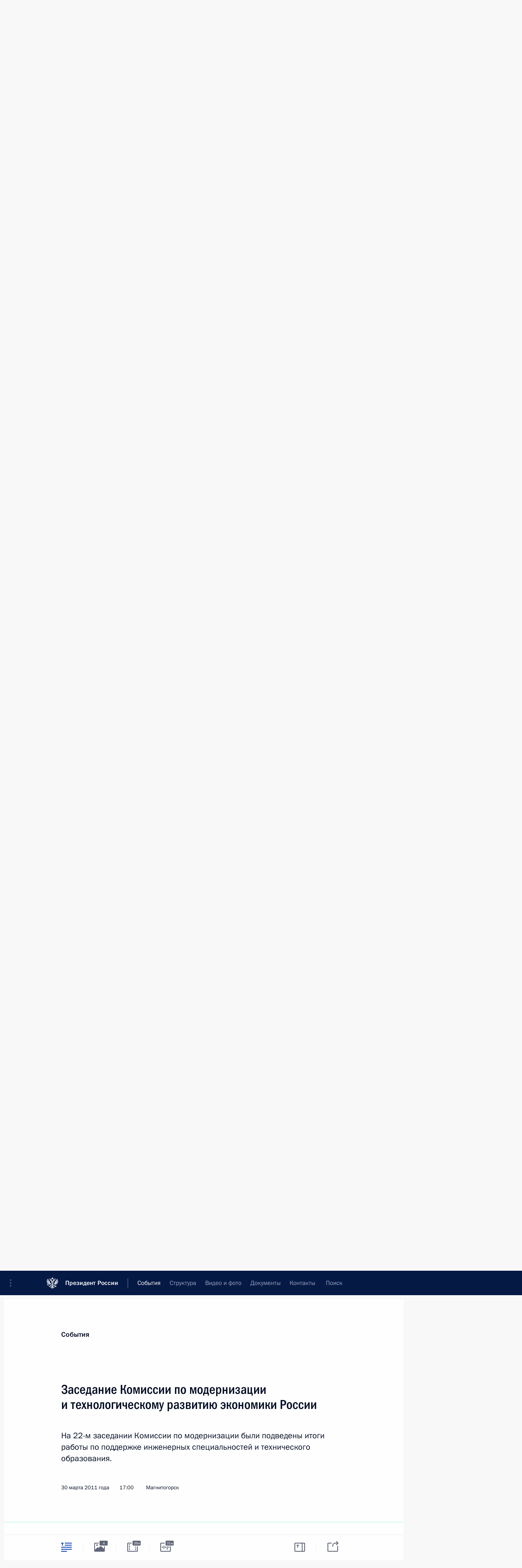

--- FILE ---
content_type: text/html; charset=UTF-8
request_url: http://www.kremlin.ru/events/president/news/10777
body_size: 70021
content:
<!doctype html> <!--[if lt IE 7 ]> <html class="ie6" lang="ru"> <![endif]--> <!--[if IE 7 ]> <html class="ie7" lang="ru"> <![endif]--> <!--[if IE 8 ]> <html class="ie8" lang="ru"> <![endif]--> <!--[if IE 9 ]> <html class="ie9" lang="ru"> <![endif]--> <!--[if gt IE 8]><!--> <html lang="ru" class="no-js" itemscope="itemscope" xmlns="http://www.w3.org/1999/xhtml" itemtype="http://schema.org/ItemPage" prefix="og: http://ogp.me/ns# video: http://ogp.me/ns/video# ya: http://webmaster.yandex.ru/vocabularies/"> <!--<![endif]--> <head> <meta charset="utf-8"/> <title itemprop="name">Заседание Комиссии по модернизации и технологическому развитию экономики России • Президент России</title> <meta name="description" content="На 22-м заседании Комиссии по модернизации были подведены итоги работы по поддержке инженерных специальностей и технического образования."/> <meta name="keywords" content="Новости ,Выступления и стенограммы ,Деятельность Президента ,Комиссии и Советы"/> <meta itemprop="inLanguage" content="ru"/> <meta name="msapplication-TileColor" content="#091a42"> <meta name="theme-color" content="#ffffff"> <meta name="theme-color" content="#091A42" />  <meta name="viewport" content="width=device-width,initial-scale=1,minimum-scale=0.7,ya-title=#061a44"/>  <meta name="apple-mobile-web-app-capable" content="yes"/> <meta name="apple-mobile-web-app-title" content="Президент России"/> <meta name="format-detection" content="telephone=yes"/> <meta name="apple-mobile-web-app-status-bar-style" content="default"/>  <meta name="msapplication-TileColor" content="#061a44"/> <meta name="msapplication-TileImage" content="/static/mstile-144x144.png"/> <meta name="msapplication-allowDomainApiCalls" content="true"/> <meta name="msapplication-starturl" content="/"/> <meta name="theme-color" content="#061a44"/> <meta name="application-name" content="Президент России"/>   <meta property="og:site_name" content="Президент России"/>  <meta name="twitter:site" content="@KremlinRussia"/>   <meta property="og:type" content="article"/>  <meta property="og:title" content="Заседание Комиссии по модернизации и технологическому развитию экономики России"/> <meta property="og:description" content="На 22-м заседании Комиссии по модернизации были подведены итоги работы по поддержке инженерных специальностей и технического образования."/> <meta property="og:url" content="http://kremlin.ru/events/president/news/10777"/> <meta property="og:image" content="http://static.kremlin.ru/media/events/photos/medium/RguDq60Gu92wBkMjtxHuTJ5mbCsbPFip.jpeg"/>    <meta property="ya:ovs:adult" content="false"/>  <meta property="ya:ovs:upload_date" content="2011-03-30"/>      <meta name="twitter:card" content="summary"/>   <meta name="twitter:description" content="На 22-м заседании Комиссии по модернизации были подведены итоги работы по поддержке инженерных специальностей и технического образования."/> <meta name="twitter:title" content="Заседание Комиссии по модернизации и технологическому развитию экономики России"/>    <meta name="twitter:image:src" content="http://static.kremlin.ru/media/events/photos/medium/RguDq60Gu92wBkMjtxHuTJ5mbCsbPFip.jpeg"/> <meta name="twitter:image:width" content="680"/> <meta name="twitter:image:height" content="420"/>           <link rel="icon" type="image/png" href="/static/favicon-32x32.png" sizes="32x32"/>   <link rel="icon" type="image/png" href="/static/favicon-96x96.png" sizes="96x96"/>   <link rel="icon" type="image/png" href="/static/favicon-16x16.png" sizes="16x16"/>    <link rel="icon" type="image/png" href="/static/android-chrome-192x192.png" sizes="192x192"/> <link rel="manifest" href="/static/ru/manifest.json"/>         <link rel="apple-touch-icon" href="/static/apple-touch-icon-57x57.png" sizes="57x57"/>   <link rel="apple-touch-icon" href="/static/apple-touch-icon-60x60.png" sizes="60x60"/>   <link rel="apple-touch-icon" href="/static/apple-touch-icon-72x72.png" sizes="72x72"/>   <link rel="apple-touch-icon" href="/static/apple-touch-icon-76x76.png" sizes="76x76"/>   <link rel="apple-touch-icon" href="/static/apple-touch-icon-114x114.png" sizes="114x114"/>   <link rel="apple-touch-icon" href="/static/apple-touch-icon-120x120.png" sizes="120x120"/>   <link rel="apple-touch-icon" href="/static/apple-touch-icon-144x144.png" sizes="144x144"/>   <link rel="apple-touch-icon" href="/static/apple-touch-icon-152x152.png" sizes="152x152"/>   <link rel="apple-touch-icon" href="/static/apple-touch-icon-180x180.png" sizes="180x180"/>               <link rel="stylesheet" type="text/css" media="all" href="/static/css/screen.css?ba15e963ac"/> <link rel="stylesheet" href="/static/css/print.css" media="print"/>  <!--[if lt IE 9]> <link rel="stylesheet" href="/static/css/ie8.css"/> <script type="text/javascript" src="/static/js/vendor/html5shiv.js"></script> <script type="text/javascript" src="/static/js/vendor/respond.src.js"></script> <script type="text/javascript" src="/static/js/vendor/Konsole.js"></script> <![endif]--> <!--[if lte IE 9]> <link rel="stylesheet" href="/static/css/ie9.css"/> <script type="text/javascript" src="/static/js/vendor/ierange-m2.js"></script> <![endif]--> <!--[if lte IE 6]> <link rel="stylesheet" href="/static/css/ie6.css"/> <![endif]--> <link rel="alternate" type="text/html" hreflang="en" href="http://en.kremlin.ru/events/president/news/10777"/>   <link rel="author" href="/about"/> <link rel="home" href="/"/> <link rel="search" href="/opensearch.xml" title="Президент России" type="application/opensearchdescription+xml"/> <link rel="image_src" href="http://static.kremlin.ru/media/events/photos/medium/RguDq60Gu92wBkMjtxHuTJ5mbCsbPFip.jpeg" /><link rel="canonical" href="http://kremlin.ru/events/president/news/10777" /> <script type="text/javascript">
window.config = {staticUrl: '/static/',mediaUrl: 'http://static.kremlin.ru/media/',internalDomains: 'kremlin.ru|uznai-prezidenta.ru|openkremlin.ru|президент.рф|xn--d1abbgf6aiiy.xn--p1ai'};
</script></head> <body class=" is-reading"> <div class="header" itemscope="itemscope" itemtype="http://schema.org/WPHeader" role="banner"> <div class="topline topline__menu"> <a class="topline__toggleaside" accesskey="=" aria-label="Меню портала" role="button" href="#sidebar" title="Меню портала"><i></i></a> <div class="topline__in"> <a href="/" class="topline__head" rel="home" accesskey="1" data-title="Президент России"> <i class="topline__logo"></i>Президент России</a> <div class="topline__togglemore" data-url="/mobile-menu"> <i class="topline__togglemore_button"></i> </div> <div class="topline__more"> <nav aria-label="Основное меню"> <ul class="nav"><li class="nav__item" itemscope="itemscope" itemtype="http://schema.org/SiteNavigationElement"> <a href="/events/president/news" class="nav__link is-active" accesskey="2" itemprop="url"><span itemprop="name">События</span></a> </li><li class="nav__item" itemscope="itemscope" itemtype="http://schema.org/SiteNavigationElement"> <a href="/structure/president" class="nav__link" accesskey="3" itemprop="url"><span itemprop="name">Структура</span></a> </li><li class="nav__item" itemscope="itemscope" itemtype="http://schema.org/SiteNavigationElement"> <a href="/multimedia/video" class="nav__link" accesskey="4" itemprop="url"><span itemprop="name">Видео и фото</span></a> </li><li class="nav__item" itemscope="itemscope" itemtype="http://schema.org/SiteNavigationElement"> <a href="/acts/news" class="nav__link" accesskey="5" itemprop="url"><span itemprop="name">Документы</span></a> </li><li class="nav__item" itemscope="itemscope" itemtype="http://schema.org/SiteNavigationElement"> <a href="/contacts" class="nav__link" accesskey="6" itemprop="url"><span itemprop="name">Контакты</span></a> </li> <li class="nav__item last" itemscope="itemscope" itemtype="http://schema.org/SiteNavigationElement"> <a class="nav__link nav__link_search" href="/search" accesskey="7" itemprop="url" title="Глобальный поиск по сайту"> <span itemprop="name">Поиск</span> </a> </li>  </ul> </nav> </div> </div> </div>  <div class="search"> <ul class="search__filter"> <li class="search__filter__item is-active"> <a class="search_without_filter">Искать на сайте</a> </li>   <li class="search__filter__item bank_docs"><a href="/acts/bank">или по банку документов</a></li>  </ul> <div class="search__in">   <form name="search" class="form search__form simple_search" method="get" action="/search" tabindex="-1" role="search" aria-labelledby="search__form__input__label"> <fieldset>  <legend> <label for="search__form__input" class="search__title_main" id="search__form__input__label">Введите запрос для поиска</label> </legend>  <input type="hidden" name="section" class="search__section_value"/> <input type="hidden" name="since" class="search__since_value"/> <input type="hidden" name="till" class="search__till_value"/> <span class="form__field input_wrapper"> <input type="text" name="query" class="search__form__input" id="search__form__input" lang="ru" accesskey="-"  required="required" size="74" title="Введите запрос для поиска" autocomplete="off" data-autocomplete-words-url="/_autocomplete/words" data-autocomplete-url="/_autocomplete"/> <i class="search_icon"></i> <span class="text_overflow__limiter"></span> </span> <span class="form__field button__wrapper">  <button id="search-simple-search-button" class="submit search__form__button">Найти</button> </span> </fieldset> </form>     <form name="doc_search" class="form search__form docs_search" method="get" tabindex="-1" action="/acts/bank/search"> <fieldset> <legend> Поиск по документам </legend>  <div class="form__field form__field_medium"> <label for="doc_search-title-or-number-input"> Название документа или его номер </label> <input type="text" name="title" id="doc_search-title-or-number-input" class="input_doc"  lang="ru" autocomplete="off"/> </div> <div class="form__field form__field_medium"> <label for="doc_search-text-input">Текст в документе</label> <input type="text" name="query" id="doc_search-text-input"  lang="ru"/> </div> <div class="form__field form__fieldlong"> <label for="doc_search-type-select">Вид документа</label> <div class="select2_wrapper"> <select id="doc_search-type-select" name="type" class="select2 dropdown_select"> <option value="" selected="selected"> Все </option>  <option value="3">Указ</option>  <option value="4">Распоряжение</option>  <option value="5">Федеральный закон</option>  <option value="6">Федеральный конституционный закон</option>  <option value="7">Послание</option>  <option value="8">Закон Российской Федерации о поправке к Конституции Российской Федерации</option>  <option value="1">Кодекс</option>  </select> </div> </div> <div class="form__field form__field_halflonger"> <label id="doc_search-force-label"> Дата вступления в силу...</label>   <div class="search__form__date period">      <a href="#" role="button" aria-describedby="doc_search-force-label" class="dateblock" data-target="#doc_search-force_since-input" data-min="1991-01-01" data-max="2028-10-13" data-value="2026-01-17" data-start-value="1991-01-01" data-end-value="2028-10-13" data-range="true">  </a> <a class="clear_date_filter hidden" href="#clear" role="button" aria-label="Сбросить дату"><i></i></a> </div>  <input type="hidden" name="force_since" id="doc_search-force_since-input" /> <input type="hidden" name="force_till" id="doc_search-force_till-input" />      </div> <div class="form__field form__field_halflonger"> <label>или дата принятия</label>   <div class="search__form__date period">      <a href="#" role="button" aria-describedby="doc_search-date-label" class="dateblock" data-target="#doc_search-date_since-input" data-min="1991-01-01" data-max="2026-01-17" data-value="2026-01-17" data-start-value="1991-01-01" data-end-value="2026-01-17" data-range="true">  </a> <a class="clear_date_filter hidden" href="#clear" role="button" aria-label="Сбросить дату"><i></i></a> </div>  <input type="hidden" name="date_since" id="doc_search-date_since-input" /> <input type="hidden" name="date_till" id="doc_search-date_till-input" />      </div> <div class="form__field form__fieldshort"> <button type="submit" class="submit search__form__button"> Найти документ </button> </div> </fieldset> <div class="pravo_link">Официальный портал правовой информации <a href="http://pravo.gov.ru/" target="_blank">pravo.gov.ru</a> </div> </form>   </div> </div>  <div class="topline_nav_mobile"></div>  </div> <div class="main-wrapper"> <div class="subnav-view" role="complementary" aria-label="Дополнительное меню"></div> <div class="wrapsite"> <div class="content-view" role="main"></div><div class="footer" id="footer" itemscope="itemscope" itemtype="http://schema.org/WPFooter"> <div class="footer__in"> <div role="complementary" aria-label="Карта портала"> <div class="footer__mobile"> <a href="/"> <i class="footer__logo_mob"></i> <div class="mobile_title">Президент России</div> <div class="mobile_caption">Версия официального сайта для мобильных устройств</div> </a> </div> <div class="footer__col col_mob"> <h2 class="footer_title">Разделы сайта Президента<br/>России</h2> <ul class="footer_list nav_mob"><li class="footer_list_item" itemscope="itemscope" itemtype="http://schema.org/SiteNavigationElement"> <a href="/events/president/news"  class="is-active" itemprop="url"> <span itemprop="name">События</span> </a> </li> <li class="footer_list_item" itemscope="itemscope" itemtype="http://schema.org/SiteNavigationElement"> <a href="/structure/president"  itemprop="url"> <span itemprop="name">Структура</span> </a> </li> <li class="footer_list_item" itemscope="itemscope" itemtype="http://schema.org/SiteNavigationElement"> <a href="/multimedia/video"  itemprop="url"> <span itemprop="name">Видео и фото</span> </a> </li> <li class="footer_list_item" itemscope="itemscope" itemtype="http://schema.org/SiteNavigationElement"> <a href="/acts/news"  itemprop="url"> <span itemprop="name">Документы</span> </a> </li> <li class="footer_list_item" itemscope="itemscope" itemtype="http://schema.org/SiteNavigationElement"> <a href="/contacts"  itemprop="url"> <span itemprop="name">Контакты</span> </a> </li>  <li class="footer__search footer_list_item footer__search_open" itemscope="itemscope" itemtype="http://schema.org/SiteNavigationElement"> <a href="/search" itemprop="url"> <i></i> <span itemprop="name">Поиск</span> </a> </li> <li class="footer__search footer_list_item footer__search_hidden" itemscope="itemscope" itemtype="http://schema.org/SiteNavigationElement"> <a href="/search" itemprop="url"> <i></i> <span itemprop="name">Поиск</span> </a> </li> <li class="footer__smi footer_list_item" itemscope="itemscope" itemtype="http://schema.org/SiteNavigationElement"> <a href="/press/announcements" itemprop="url" class="is-special"><i></i><span itemprop="name">Для СМИ</span></a> </li> <li class="footer_list_item" itemscope="itemscope" itemtype="http://schema.org/SiteNavigationElement"> <a href="/subscribe" itemprop="url"><i></i><span itemprop="name">Подписаться</span></a> </li> <li class="footer_list_item hidden_mob" itemscope="itemscope" itemtype="http://schema.org/SiteNavigationElement"> <a href="/catalog/glossary" itemprop="url" rel="glossary"><span itemprop="name">Справочник</span></a> </li> </ul> <ul class="footer_list"> <li class="footer__special" itemscope="itemscope" itemtype="http://schema.org/SiteNavigationElement"> <a href="http://special.kremlin.ru/events/president/news" itemprop="url" class="is-special no-warning"><i></i><span itemprop="name">Версия для людей с ограниченными возможностями</span></a> </li> </ul> <ul class="footer_list nav_mob"> <li itemscope="itemscope" itemtype="http://schema.org/SiteNavigationElement" class="language footer_list_item">   <a href="http://en.kremlin.ru/events/president/news/10777" rel="alternate" hreflang="en" itemprop="url" class=" no-warning"> <span itemprop="name"> English </span> </a> <meta itemprop="inLanguage" content="en"/>   </li> </ul> </div> <div class="footer__col"> <h2 class="footer_title">Информационные ресурсы<br/>Президента России</h2> <ul class="footer_list"> <li class="footer__currentsite footer_list_item" itemscope="itemscope" itemtype="http://schema.org/SiteNavigationElement"> <a href="/" itemprop="url">Президент России<span itemprop="name">Текущий ресурс</span> </a> </li> <li class="footer_list_item"> <a href="http://kremlin.ru/acts/constitution" class="no-warning">Конституция России</a> </li> <li class="footer_list_item"> <a href="http://flag.kremlin.ru/" class="no-warning" rel="external">Государственная символика</a> </li> <li class="footer_list_item"> <a href="https://letters.kremlin.ru/" class="no-warning" rel="external">Обратиться к Президенту</a> </li>  <li class="footer_list_item"> <a href="http://kids.kremlin.ru/" class="no-warning" rel="external"> Президент России —<br/>гражданам школьного возраста </a> </li> <li class="footer_list_item"> <a href="http://tours.kremlin.ru/" class="no-warning" rel="external">Виртуальный тур по<br/>Кремлю</a> </li>  <li class="footer_list_item"> <a href="http://putin.kremlin.ru/" class="no-warning" rel="external">Владимир Путин —<br/>личный сайт</a> </li>  <li class="footer_list_item"> <a href="http://nature.kremlin.ru" class="no-warning" rel="external"> Дикая природа России </a> </li>  </ul> </div> <div class="footer__col"> <h2 class="footer_title">Официальные сетевые ресурсы<br/>Президента России</h2> <ul class="footer_list"> <li class="footer_list_item"> <a href="https://t.me/news_kremlin" rel="me" target="_blank">Telegram-канал</a> </li>  <li class="footer_list_item"> <a href="https://max.ru/news_kremlin" rel="me" target="_blank"> MAX </a> </li> <li class="footer_list_item"> <a href="https://vk.com/kremlin_news" rel="me" target="_blank"> ВКонтакте </a> </li>  <li class="footer_list_item"> <a href="https://rutube.ru/u/kremlin/" rel="me" target="_blank">Rutube</a> </li> <li class="footer_list_item"> <a href="http://www.youtube.ru/user/kremlin" rel="me" target="_blank">YouTube</a> </li> </ul> </div>  <div class="footer__col footer__col_last"> <h2 class="footer_title">Правовая и техническая информация</h2> <ul class="footer_list technical_info"> <li class="footer_list_item" itemscope="itemscope" itemtype="http://schema.org/SiteNavigationElement"> <a href="/about" itemprop="url"> <span itemprop="name">О портале</span> </a> </li> <li class="footer_list_item" itemscope="itemscope" itemtype="http://schema.org/SiteNavigationElement"> <a href="/about/copyrights" itemprop="url"><span itemprop="name">Об использовании информации сайта</span></a> </li> <li class="footer_list_item" itemscope="itemscope" itemtype="http://schema.org/SiteNavigationElement"> <a href="/about/privacy" itemprop="url"><span itemprop="name">О персональных данных пользователей</span></a> </li> <li class="footer_list_item" itemscope="itemscope" itemtype="http://schema.org/SiteNavigationElement"> <a href="/contacts#mailto" itemprop="url"><span itemprop="name">Написать в редакцию</span></a> </li> </ul> </div> </div> <div role="contentinfo"> <div class="footer__license"> <p>Все материалы сайта доступны по лицензии:</p> <p><a href="http://creativecommons.org/licenses/by/4.0/deed.ru" hreflang="ru" class="underline" rel="license" target="_blank">Creative Commons Attribution 4.0 International</a></p> </div> <div class="footer__copy"><span class="flag_white">Администрация </span><span class="flag_blue">Президента России</span><span class="flag_red">2026 год</span> </div> </div> <div class="footer__logo"></div> </div> </div> </div> </div> <div class="gallery__wrap"> <div class="gallery__overlay"></div> <div class="gallery" role="complementary" aria-label="Полноэкранная галерея"></div> </div> <div class="read" role="complementary" aria-label="Материал для чтения" data-href="http://www.kremlin.ru/events/president/news/10777" data-stream-url="/events/president/news/by-date/30.03.2011"> <div class="read__close_wrapper"> <a href="/events/president/news/by-date/30.03.2011" class="read__close" title="Нажмите Esc, чтобы закрыть"><i></i></a> </div> <div class="read__scroll" role="tabpanel"> <article class="read__in hentry h-entry" itemscope="itemscope" itemtype="http://schema.org/NewsArticle" id="event-10777" role="document" aria-describedby="read-lead"> <div class="read__content"> <div class="read__top">  <div class="width_limiter"> <a href="/events/president/news" class="read__categ" rel="category" data-info="Открыть">События</a> <h1 class="entry-title p-name" itemprop="name">Заседание Комиссии по модернизации и технологическому развитию экономики России</h1> <div class="read__lead entry-summary p-summary" itemprop="description" role="heading" id="read-lead">  <div><p>На 22-м заседании Комиссии по модернизации были подведены итоги работы по поддержке инженерных специальностей и технического образования.</p></div>   </div> <div class="read__meta"><time class="read__published" datetime="2011-03-30" itemprop="datePublished">30 марта 2011 года</time>  <div class="read__time">17:00</div>  <div class="read__place p-location"><i></i>Магнитогорск</div> <meta itemprop="inLanguage" content="ru"/> </div> </div> </div> <div class="entry-content e-content read__internal_content" itemprop="articleBody">  <div class="read__cut read__cut_full_size masha-ignore" role="complementary" aria-labelledby="4602-cut"> <div class="cut"> <h3 class="cut__title" id="4602-cut">Смотрите также</h3>   <div class="cut__description">  <a href="http://www.i-russia.ru/all/articles/4039/" class="cut__item" target="_blank">Пресс-конференция помощника Президента Аркадия Дворковича по итогам заседания Комиссии</a>  </div>   <div class="cut__description">  <a href="/events/president/news/10775" class="cut__item" target="_blank">Поездка в Магнитогорск</a> <div class="cut__date">30 марта 2011 года</div>  </div>   <div class="cut__description">  <a href="/supplement/895" class="cut__item" target="_blank">Участники заседания Комиссии по модернизации и технологическому развитию экономики</a> <div class="cut__date">30 марта 2011 года</div>   </div>   <div class="cut__description">  <a href="/events/president/transcripts/10778" class="cut__item" target="_blank">Начало рабочей встречи с губернатором Челябинской области Михаилом Юревичем</a> <div class="cut__date">30 марта 2011 года</div>  </div>  </div> </div><p class="transcript-p-hidden">Отдельной темой совещания стала проблема инвестиционного климата в стране. В своём вступительном слове Дмитрий Медведев назвал десять первоочередных мер по исправлению ситуации.</p> <p class="transcript-p-hidden"><b>* * *</b></p> <p class="person_0"><b>Д.Медведев: </b>Уважаемые коллеги!</p> <p class="person_0 theme_16">Мы встречаемся в очень знаковом для нашей страны месте – на Магнитогорском металлургическом комбинате. И я хотел бы, прежде чем мы обратимся к основной теме заседания Комиссии по модернизации и технологическому развитию экономики нашей страны, обсудить другую тему – тему, которую считаю стратегически важной для модернизации всей нашей экономики. Я хотел бы сейчас изложить свои предложения, касающиеся первоочередных мер по улучшению инвестиционного климата в нашей стране.</p> <p class="person_0 theme_16">Понятно, что для достижения целей модернизации, а мы ради этого здесь и собрались в очередной раз, необходимо кратно увеличить приток инвестиций. Нам нужны технологии, нам нужны деньги в объёмах, соразмерных огромному потенциалу России. Нам нужно доверие и заинтересованность и отечественных, и иностранных инвесторов. Что мы сегодня наблюдаем? К сожалению, мы наблюдаем дефицит этого доверия, и об этом нужно говорить откровенно. Я уже давал оценку инвестиционному климату в нашей стране: он у нас очень плохой. Очень плохой. А в этом году условия для ведения бизнеса для многих относительно небольших компаний не улучшились, а скорее даже ухудшились по вполне понятным причинам, они известны: были повышенные обязательные страховые взносы, в большинстве регионов возросли платежи за электроэнергию, это наложилось и на рост цен на некоторые другие продукты экономики. Коррупция остаётся фактором, который влияет на общую экономическую ситуацию. Хватка коррупции не ослабевает, она держит за горло всю экономику. Результат очевиден: деньги бегут из нашей экономики. В возможность безопасной и успешной предпринимательской деятельности верит не так много людей, как нам бы хотелось. Этому доверяют не так много предпринимателей. И мы с этим мириться больше не можем – ни я, ни Правительство Российской Федерации.</p> <p class="person_0 theme_16">Пока мы не сделаем нашу страну привлекательной для предпринимательства и для частной инвестиционной деятельности, мы не решим главной задачи: мы не изменим качество жизни людей. А это цель работы любого руководителя государства, любого правительства, любой правящей партии, любого руководителя региона, любого руководителя муниципального образования – всех. Только рост инвестиций обеспечит создание новой экономики и даст ту самую творческую, высокооплачиваемую работу нашим людям, о которой, собственно, мы заботимся в ходе заседаний нашей Комиссии. Стало быть, сделает наше общество богаче и, что немаловажно, свободнее, укрепит тем самым основу – и материальную основу – безопасности и, соответственно, демократического развития Российской Федерации.</p> <p class="person_0 theme_16">Сейчас я назову набор мер, которые должны улучшить ситуацию. Их перечень не исчерпывающий. Шаги в этом направлении, естественно, будут продолжены, в том числе и кадровые, особенно в отношении тех, кто не осознаёт, что создание условий для работы добросовестных предпринимателей и инвесторов – это безусловный приоритет работы любого руководителя. И если будет продолжено оправдывание построения всякого рода барьеров, препон, преференций друзьям или бездействия в силу каких‑то «государственных интересов», мнимых государственных интересов, которые ничего общего с интересами наших граждан не имеют, в этом случае должны следовать кадровые решения. Ну а в самое ближайшее время я намерен сделать следующее.</p> <p class="person_0 theme_16">Первое. Я согласен с тем, что бремя затрат, связанных с абсолютно необходимым повышением пенсий и финансированием программ развития здравоохранения, сегодня распределено не идеально, не лучшим образом. Но идеальных схем не бывает. Мы затвердили эту схему, но это не значит, что мы должны чувствовать, что мы сделали это раз и навсегда, исходить из того, что никаких других решений быть не может. Ставка взносов на уровне 34 процентов может оказаться непосильной для многих видов деятельности. Поручаю Правительству до 1 июня подготовить предложения по возможному механизму снижения обязательных страховых взносов с 1 января 2012 года. Как минимум для этого потребуется снижение излишних расходов на государственные закупки и изменение шкалы страховых взносов.</p> <div class="media__container media__container_video u-video masha-ignore" itemscope="itemscope" itemtype="http://schema.org/VideoObject">       <div class="media__video " data-embed-url="http://kremlin.ru/misc/10777/videos/770"> <video id="video-770" preload="none" style="max-width:100%; width: 100%;background:rgb(183, 170, 126);background:linear-gradient(270deg, #b7aa7e 0%, rgba(183,170,126,0) 100%),linear-gradient(0deg, #666146 0%, rgba(102,97,70,0) 100%),linear-gradient(180deg, #15190f 0%, rgba(21,25,15,0) 100%),linear-gradient(90deg, #e7f2f8 0%, rgba(231,242,248,0) 100%);;" poster="http://static.kremlin.ru/media/events/video/image/medium/VTRU69XaK15zAEKmTSkJw4Akai4YGJAu.jpg" data-at2x="http://static.kremlin.ru/media/events/video/image/medium2x/CAGmEiyDFznHc7rHjqYsry5YIUxfKDOd.jpg" controls="controls"><source type="video/mp4" src="http://static.kremlin.ru/media/events/video/low/41d364d78aa2ad0034e9.mp4" data-quality="low" data-label="Стандартное качество, 85.3 МБ" data-filename="Vstupitelnoe_slovo_na_zasedanii_Komissii.mp4"></source><source type="video/mp4" src="http://static.kremlin.ru/media/events/video/high/41d364d798f66c66658e.mp4" data-quality="high" data-label="Высокое качество, 365.4 МБ" data-filename="Vstupitelnoe_slovo_na_zasedanii_Komissii-HD.mp4"></source><source src="http://static.kremlin.ru/media/events/video/wmv/41d364d78a7a73a8f9c2.wmv"></source><img src="http://static.kremlin.ru/media/events/video/image/medium/VTRU69XaK15zAEKmTSkJw4Akai4YGJAu.jpg" srcset="http://static.kremlin.ru/media/events/video/image/medium2x/CAGmEiyDFznHc7rHjqYsry5YIUxfKDOd.jpg 2x" style="background:rgb(183, 170, 126);background:linear-gradient(270deg, #b7aa7e 0%, rgba(183,170,126,0) 100%),linear-gradient(0deg, #666146 0%, rgba(102,97,70,0) 100%),linear-gradient(180deg, #15190f 0%, rgba(21,25,15,0) 100%),linear-gradient(90deg, #e7f2f8 0%, rgba(231,242,248,0) 100%);" title="Вступительное слово на заседании Комиссии по модернизации и технологическому развитию экономики" alt="Вступительное слово на заседании Комиссии по модернизации и технологическому развитию экономики" class="photo thumbnail" itemprop="image"></video><a href="#" class="media__videolink" title="Воспроизвести видео"> <i class="media__videolinkicon"></i> </a> </div>  <meta itemprop="name" content="Вступительное слово на заседании Комиссии по модернизации и технологическому развитию экономики"><meta itemprop="description" content="Вступительное слово на заседании Комиссии по модернизации и технологическому развитию экономики"><meta itemprop="caption" content="Вступительное слово на заседании Комиссии по модернизации и технологическому развитию экономики"><meta itemprop="url" content="http://static.kremlin.ru/media/events/video/high/41d364d798f66c66658e.mp4"><span itemprop="thumbnail" itemscope="itemscope" itemtype="http://schema.org/ImageObject" hidden="hidden" class="hidden"> <meta itemprop="contentUrl" content="http://static.kremlin.ru/media/events/video/image/medium/VTRU69XaK15zAEKmTSkJw4Akai4YGJAu.jpg"></span> <meta itemprop="duration" content="T31M2S"><meta itemprop="datePublished" content="2011-03-30"><meta itemprop="uploadDate" content="2011-03-30"><meta itemprop="isFamilyFriendly" content="true"><meta itemprop="license" content="СС"><meta itemprop="content_id" content="video-770"><meta itemprop="isOfficial" content="true"><meta itemprop="status" content="published"><meta itemprop="inLanguage" content="ru"><meta itemprop="productionCountry" content="RU"></div><p class="person_0 theme_16">Конечно, по‑хорошему, максимальная ставка должна быть установлена где‑то в пределах, близких к прежним, но это сделать непросто. Это очевидно. Я на эту тему неоднократно говорил с Правительством. Но нужно просчитать всё это как следует, увязав с исполнением существующих обязательств государственного бюджета, и только после этого принять окончательное решение.</p> <p class="person_0 theme_16 theme_23">Что касается закупок, то здесь тоже всё неблагополучно. Министерства вполне способны осуществить запланированные закупки при уменьшении затрат на значимую цифру, может быть, в среднем где‑то на 15 процентов. Причём я уверен, что это ещё не предел возможного повышения эффективности работы. Я поручаю подготовить Правительству к 15 мая согласованные предложения по этому поводу.</p> <p class="person_0 theme_16">При принятии этих решений, естественно, должно быть предусмотрено выполнение всех обязательств, принятых в отношении повышения пенсий, развития здравоохранения, повышения размеров денежного довольствия для военнослужащих и для сотрудников правоохранительных органов. Ну и, что очень важно и о чём не перестают повторять мои коллеги по Правительству, я с этим согласен, – удержание размеров бюджетного дефицита в приемлемых рамках, безопасных рамках для макроэкономической стабильности в стране. Как это сделать – это задача Правительства, особенно с учётом того, что в этом году нас, по всей вероятности, ожидают дополнительные доходы.</p> <p class="person_0 theme_16">Второе. Поручаю Генеральному прокурору ввести начиная с мая текущего года (можно быстро подготовить законопроект) особый механизм рассмотрения жалоб на действие или бездействие государственных органов, которые содержат обвинения в коррупции. Такой механизм должен предусматривать не только проверку информации, такие обязанности и сейчас у Генеральной прокуратуры есть, но и обязательную публикацию результатов проверки этой информации, если исходная информация носила публичный характер, то есть если в этом была заинтересованность лица, обратившегося с соответствующим предложением. Причём это нужно делать в том информационном источнике, включая, конечно, и средства массовой информации, которые использовались заявителем. Это может быть и газета, и радио, и телевидение, блог, другие средства массовых коммуникаций, что‑то другое. Если проверка подтверждает обоснованность поставленной информации, виновные, конечно, должны нести ответственность, предусмотренную законом. Если же в течение определённого срока количество жалоб на действия соответствующей структуры не уменьшается, руководители должны нести персональную ответственность за действия своих сотрудников, и это должно быть учтено в этом законопроекте.</p> <blockquote> <p>Необходимо кратно увеличить приток инвестиций. Нам нужны технологии, нам нужны деньги в объёмах, соразмерных огромному потенциалу России.</p> </blockquote> <p class="person_0 theme_16 theme_19">Третье. Предприниматели, инвесторы постоянно ставят в вину властям невозможность стабильного ведения бизнеса из‑за непредсказуемости принимаемых решений и действий отдельных государственных ведомств. Так часто и говорят, и мне в том числе: «Вы разберитесь наконец, чего вы хотите, почему принимаются внутренне противоречивые решения – решения, которые парализуют ранее принятые решения». Я согласен, что это реальная проблема, во всяком случае, во многих ситуациях. Хотя уже сейчас значительная часть документов должна проходить экспертизу регулирующего воздействия в Министерстве экономического развития. Кроме того, и Федеральная антимонопольная служба имеет право давать обязательные для исполнения предписания. Но этого недостаточно. Поэтому Минэкономразвития будут предоставлены полномочия вносить в Министерство юстиции предложения об отмене ведомственных актов, необоснованно затрудняющих ведение предпринимательской и инвестиционной деятельности, а Минюст уже будет обязан требовать от ведомств, которые приняли такие «антипредпринимательские» акты, их немедленно отменить. Эту норму придётся включить в Закон о Правительстве и в другие нормативные акты, и ни для одного федерального ведомства не будет никаких исключений. Кстати, в Правительстве уже рассматривается законопроект, который даёт возможность предъявлять претензии к качеству услуг, оказываемых тем или иным органом государственной власти, и вводит жёсткие меры ответственности к плохо работающим чиновникам. Я рассчитываю, что этот законопроект будет быстро рассмотрен и внесён, не позднее второй половины текущего года эта процедура должна заработать.</p> <p class="person_0 theme_16 theme_19">Кроме этого нормативные и распределительные документы ведомств должны проходить через предварительное обсуждение с бизнес-ассоциациями и профессиональными организациями. В принципе, по части документов это делается, но далеко не по всем. Результаты этого обсуждения необходимо публиковать и учитывать при принятии соответствующих актов, а также при рассмотрении этих документов в Минэкономразвития. Я поручаю Администрации Президента подготовить указ Президента на эту тему. Подобные механизмы будут введены на региональном и местном уровне.</p> <p class="person_0 theme_16 theme_20">Четвёртое. В каждом федеральном округе с мая этого года будет введён специальный институт инвестиционного уполномоченного, в задачи которого войдёт оказание содействия компаниям в реализации частных инвестиционных проектов, прежде всего при взаимодействии инвесторов с органами исполнительной власти. Всем известно, что есть регионы, где от обращений инвестора до получения всех согласований проходит приблизительно три месяца. Это счастливые регионы, и там живут счастливые инвесторы.</p> <p class="person_0 theme_16 theme_20">Задача уполномоченного будет состоять в том, чтобы такие сроки стали нормой во всех регионах Российской Федерации, а не так, как это у нас было до последнего времени в наших столицах и в крупных регионах – по два года рассматривают документы. Одновременно станет ясно, какие руководители регионов и органов местного самоуправления, а также какие федеральные ведомства работают эффективно, а какие – нет. Но за этими оценками должны следовать и организационные выводы.</p> <p class="person_0 theme_16">Пятое. В целях устранения избыточного влияния государственных компаний на инвестиционный климат необходимо сделать три вещи. Во‑первых, зафиксировать наконец и объявить график приватизации крупных пакетов акций на ближайшие три года. Во‑вторых, исключить практику, когда профильные руководители Правительства, а именно те, кто отвечают за правила регулирования в конкретных отраслях, занимают места в советах директоров компаний, работающих в условиях конкуренции. В‑третьих, ввести процедуру предварительной публикации крупнейшими государственными компаниями информации о планируемых закупках, включая стоимость соответствующих лотов, а также информацию о заключённых контрактах.</p> <blockquote> <p>Бремя затрат, связанных с абсолютно необходимым повышением пенсий и финансированием программ развития здравоохранения, сегодня распределено не идеально. Поручаю Правительству подготовить предложения по возможному механизму снижения обязательных страховых взносов.</p> </blockquote> <p class="person_0 theme_16">Что касается приватизации, уже в этом году необходимо реализовать доли государства в крупных банках, в инфраструктурных компаниях, то, что мы с вами уже намечали. Для структурирования сделок должны быть привлечены ведущие российские и иностранные инвестиционные банки. И Росимуществу нужно кардинальным образом улучшить качество своей работы, качество работы с государственным имуществом. Сегодняшний уровень работы с этим имуществом меня не устраивает. Это проявилось и во время последнего разбора полётов по управлению отдельными государственными объектами во время видеоконференции, которую я проводил позавчера.</p> <p class="person_0 theme_16 theme_22">По советам директоров. Правительство должно инициировать принятие решений на собраниях акционеров о замене профильных министров и вице-премьеров на независимых директоров в основных компаниях уже до середины этого года.</p> <p class="person_0 theme_16 theme_23">По государственным закупкам. Наши госкомпании тратят на приобретение товаров, работ и услуг для своих нужд, как правило, намного больше, чем их зарубежные конкуренты. Знаю об этом не понаслышке. К сожалению, чем‑то иным, кроме коррупции, объяснить это зачастую почти невозможно. В наших крупнейших компаниях – в «Транснефти», в «Газпроме», в РЖД, в ряде других контролируемых государством компаний – должно быть обеспечено снижение материальных затрат минимум на 10 процентов в год в течение трёх последующих лет в расчёте на единицу продукции, и это должно быть ключевым критерием оценки эффективности топ-менеджеров. Ну а все, кто с этим не справится, должны будут покинуть свои должности.</p> <p class="person_0 theme_16">Шестое. Миноритарным акционерам публичных компаний надо обеспечить доступ к информации о деятельности этих компаний и о возможности влияния на их эффективность на уровне лучших мировых стандартов, лучших мировых практик. Для этого нужно сделать более конкретными нормы законодательства о правах миноритарных акционеров, поменять существующую на сегодняшний день практику регулирования и надзора в этой сфере, а также процедуру работы компаний, в которых сохраняется государственный контроль. Ведь, как правило, если этим самым миноритариям не предоставляется вся информация, это одно означает – это означает, что есть что скрывать, конечно, кроме случаев, когда запрос информации связан с откровенным манипулированием своими правами, – это тоже существует.</p> <p class="person_0 theme_16">Но в любом случае любой факт нарушения прав миноритариев в последующем может быть рассмотрен как пример неэффективной работы менеджеров. Эту работу, кстати, должен будет вести недавно реорганизованный орган регулирования и надзора на финансовых рынках.</p> <p class="person_0 theme_16">Седьмое. Уже к середине лета должен быть создан российский фонд прямых инвестиций, его главная задача – привлечение прямых иностранных инвестиций. Из фонда будут софинансироваться вложения средств со стороны зарубежных фондов, со стороны крупных компаний в значительные с точки зрения российской экономики инвестиционные проекты. Государство не должно принимать участие в управлении таким фондом и обязано гарантировать свой выход из капитала компании где‑то через семь-восемь лет, может быть, чуть больше. Управлять фондом будет команда, которая должна быть собрана из лучших профессионалов инвестиционного рынка. Фонд, как мы и договаривались, будет учреждён Внешэкономбанком с первоначальным объёмом не менее 2 миллиардов долларов и последующим гарантированным доведением этого объёма до 10 миллиардов долларов по мере формирования портфеля проектов этого фонда.</p> <blockquote> <p>Министерства вполне способны осуществить запланированные закупки при уменьшении затрат в среднем на 15 процентов. Поручаю подготовить Правительству согласованные предложения по этому поводу.</p> </blockquote> <p class="person_0 theme_16">Доля фонда во всех проектах должна колебаться в пределах от 10 до 25 процентов. Перед управляющей командой этого фонда будет поставлена задача обеспечить приток новых инвестиций в объёме, превышающем размер фонда, во всяком случае, не менее чем в пять раз. Это амбициозная задача, конечно. Но я думаю, что с учётом масштабов нашей экономики эта задача реализуема.</p> <p class="person_0 theme_16">Восьмое. Правительство должно внести в парламент законопроект, сужающий сферу компетенции комиссии, осуществляющей контроль при осуществлении сделок тех организаций, которые контролируются иностранными лицами, в так называемых стратегических секторах российской экономики. Надо на сегодняшний день в качестве первого шага определить очевидные исключения из перечня. Чего это касается? Это прежде всего касается сделок между организациями, которые и сейчас уже фактически находятся под контролем российских граждан и российских компаний, а также сделок, в которых участвуют международные финансовые организации. Срок внесения этого законопроекта – 15 мая текущего года.</p> <p class="person_0 theme_16">Девятое. Нам необходимо радикально повысить качество наиболее распространённых услуг, которые востребованы инвестиционным сообществом. Речь идёт прежде всего о работе таможни, о качестве обслуживания в аэропортах, процедурах регистрации, процедурах выдачи виз, процедурах выдачи разрешений на работу, о почтовых услугах. По всем этим вопросам я получаю огромное количество обращений – и от граждан, и от бизнесменов, в том числе на электронные средства массовых коммуникаций. И, что не менее важно, – о деятельности наиболее активных надзорных органов: противопожарных органов, органов технологического и санитарно-эпидемиологического контроля.</p> <p class="person_0 theme_16">Я поручаю Правительству вместе с Администрацией Президента определить в течение двух недель специальных кураторов на уровне вице-премьеров по этим вопросам. А через полгода, после того, как они, что называется, разберутся во всём, они должны будут доложить о сделанном, если будет о чём докладывать. А вот в случае отсутствия значимого прогресса в этих сферах – представить предложения о замене соответствующих руководителей контрольных и надзорных ведомств. Итоги работы должны оцениваться исходя из мнения тех, кто пользуется соответствующими услугами, и тех, кто подвергается проверкам. Среди сидящих за этим столом есть как раз не только те, кто проверяют, но и те, кого контролируют.</p> <p class="person_0 theme_16">Десятое (для ровного счета пока). Начиная с мая этого года будет организована работа мобильной приёмной Президента Российской Федерации. Должны быть назначены специальные сотрудники Администрации Президента, направленные во все регионы, и они будут принимать информацию от граждан, от представителей организаций, жалобы людей на действие или бездействие представителей власти и, соответственно, должны оперативно реагировать на эти заявления. Подчёркиваю, речь идёт именно о представителях Администрации Президента, направленных на места. Если необходимо, конечно, совместно с руководителями органов власти федерального, регионального и местного уровней. Я рассчитываю на то, что независимость назначенных сотрудников от местных властей способна обеспечить объективность рассмотрения соответствующих жалоб.</p> <blockquote> <p>Поручаю Генеральному прокурору ввести особый механизм рассмотрения жалоб на действие или бездействие государственных органов, которые содержат обвинения в коррупции. Такой механизм должен предусматривать не только проверку информации, но и обязательную публикацию результатов проверки.</p> </blockquote> <p class="person_0 theme_16">Те десять позиций, что я назвал, естественно, я полагаю, что это только начало. У меня нет иллюзий, будет непросто всё это реализовать, но сделать это нужно, и работа будет продолжена. О результатах этой работы я буду принимать доклады, ну а после этих докладов – необходимые решения. Рассчитываю также на то, что эти меры получат и общественную поддержку, поддержку со стороны предпринимательского сообщества.</p> <p class="person_0 theme_16">От доверия общества, доверия предпринимательского сообщества и от непосредственного участия в этих процессах очень многое зависит. Тем более что все эти решения направлены на достижение вполне конкретных результатов – создание десятков тысяч новых рабочих мест с использованием самых современных технологий, а это нужно для самореализации огромного количества наших людей – и учёных, и изобретателей, и инженеров, о которых мы сегодня собрались поговорить.</p> <p class="person_0 theme_18">Теперь об инженерах. Сразу назову проблемы, которые требуют нашего первоочередного рассмотрения.</p> <p class="person_0 theme_18">Во‑первых, это недостаточная согласованность действий системы образования и предпринимательского сообщества. Надо предметно заняться разработкой профессиональных или квалификационных стандартов и их последующей синхронизацией с образовательными стандартами. Об этом я говорил и с представителями инженерного корпуса, и с работодателями, и вчера со студентами. Это совместная задача Министерства образования, РСПП, отраслевых объединений работодателей и коммерческих предприятий с госучастием.</p> <p class="person_0 theme_18">Приоритет нужно отдать тем сферам, которые мы с вами обозначили в качестве приоритетных, при этом чётко представлять долгосрочные перспективы развития любой отрасли. Иначе создание новых стандартов станет бесполезным. Я понимаю, что это большая и трудоёмкая работа. Но мы должны её провести. И только в этом случае она способна будет снивелировать тот дисбаланс, который сложился в этой сфере.</p> <p class="person_0 theme_18">Во‑вторых, я поручаю Правительству подготовить предложения по повышению нормативов финансирования подготовки студентов инженерных специальностей. Вчера как раз говорил об этом со студентами инженерных специальностей, когда встречался в Московском энергетическом университете.</p> <p class="person_0 theme_18">В прошлом году своим указом я учредил именные стипендии для молодых инженеров оборонно-промышленного комплекса. Я думаю, что будет справедливым поддержать подобным же образом и подающих надежды будущих специалистов, в первую очередь осваивающих инженерную науку по приоритетным направлениям модернизации и технологического развития.</p> <p class="person_0 theme_18">Сейчас в стране около семи миллионов студентов, из них миллион шестьсот тысяч учатся на технических факультетах. Цифра, честно говоря, огромная. Это количество когда‑нибудь должно перейти в качество, иначе непонятно, вообще кого мы готовим. Поэтому именные стипендии должны выплачиваться только самым талантливым, естественно, и целеустремлённым студентам. Но их будет несколько тысяч. Решение я приму. Наконец, тем, кто способен и хочет стать инженером, нужно обеспечить достойные условия обучения. Задача оснащения лабораторий необходимым оборудованием – это наша задача в том числе.</p> <blockquote> <p>Минэкономразвития будут предоставлены полномочия вносить в Министерство юстиции предложения об отмене ведомственных актов, необоснованно затрудняющих ведение предпринимательской и инвестиционной деятельности, а Минюст будет обязан требовать от ведомств, которые приняли такие «антипредпринимательские» акты, их немедленно отменить.</p> </blockquote> <p class="person_0 theme_18">Вчера мне несколько раз говорили о строительстве общежитий. Конечно, этим должны заниматься высшие учебные заведения, нужна и федеральная поддержка. Это должно быть приоритетом.</p> <p class="person_0 theme_18">Обращаю также особое внимание на то, что наши вузы должны быть интегрированы в международную систему подготовки инженеров. Надо обязательно приглашать лекторов из‑за границы, приглашать тех, кто имеет зарубежный передовой опыт инжиниринга для того, чтобы они переносили его на российскую почву. Я считаю, что приток иностранных студентов, да и преподавателей, конечно, в тот или иной вуз – это абсолютно полезная вещь, и это должно быть одним из индикаторов качества обучения.</p> <p class="person_0 theme_18 theme_25">В‑третьих. В обязательном порядке нужно создать в каждом государственном вузе наблюдательный совет, в состав которого войдут не только представители университета, но и работодатели, и исполнительные власти. Только так руководители предприятий смогут повлиять на образовательную политику, а государство сможет сократить разрыв между образованием и производством. И необходимо определиться с тем, что делать на региональном уровне и что делать на федеральном уровне. Вот только что разговаривал на эту тему с губернатором, по университетам необходимо, как мне представляется, дать нашим регионам дополнительные полномочия.</p> <p class="person_0 theme_18 theme_25">Мы говорили о взаимодействии технических вузов с предприятиями оборонно-промышленного комплекса. Необходимо ещё раз внимательно изучить, насколько программы обучения в них состыкованы с переоснащением наших Вооружённых Сил. Это особенно актуально в связи с ростом расходов на нашу оборонку. Рост расходов, вы знаете, значительный. Вузы должны активно участвовать в реализации научно-исследовательских и опытно-конструкторских работ, которые проводятся в рамках оборонного заказа. Там есть масса интересных и, в общем, вполне серьёзных научно-технических задач, которые требуют решения.</p> <p class="person_0 theme_18">Ну и, наконец, по инженерной проблематике, на сегодняшний день последнее. Необходимо повышать уровень технического и методологического обеспечения вузов, которые выпускают инженеров. Я абсолютно уверен в том, что технические вузы должны быть абсолютно профильными. Всю непрофильную деятельность оттуда нужно изъять, а тот, кто не хочет с ней расставаться, пусть тогда закрывается или преобразуется в гуманитарный вуз.</p> <p class="person_0 theme_18">Необходимо провести аттестацию всех институтов и университетов, которые заявляют о своей готовности учить инженерным специальностям. Кстати, для меня было удивительным то, что в дипломе сегодня не пишется слово «инженер». Я не очень понимаю, а кого мы тогда готовим? Это кто тогда?</p> <p class="theme_18"><b>Реплика:</b> Специалисты.</p> <p class="person_0 theme_18"><b>Д.Медведев:</b> Специалисты. Я вчера студентам в очередной раз рассказал историю о том, как гордятся своим именем и титулом инженеры в других странах, а мы, видимо, в силу определённого восприятия инженерной специальности в 90-е годы всё это изъяли. Я не знаю, снимает ли это с вузов часть ответственности, но надо признаться, что престижа этой уважаемой профессии это явно не добавляет. То есть мы стыдливо называем их как‑то иначе.</p> <p class="person_0">Вот то, что мне хотелось называть в качестве приоритета по инженерной проблематике. Но мы работали, в том числе и с присутствующими коллегами, весь этот месяц, были приняты довольно серьёзные предложения в проработку, есть перечень поручений, поэтому этой проблематике я предлагаю посвятить определённое время.</p> <blockquote> <p>Нормативные документы ведомств должны проходить через предварительное обсуждение с бизнес-ассоциациями и профессиональными организациями. Результаты этого обсуждения необходимо публиковать и учитывать при принятии соответствующих актов.</p> </blockquote> <p class="person_0">Давайте так сначала сделаем. С учётом того, о чём я сказал, мне бы хотелось (мы в предварительном плане обсуждали с Минэкономразвития мои подходы к изменению инвестклимата), чтобы Министр экономического развития прокомментировала сказанное и те поручения, которые даны. После этого я попросил бы выступить тех, кто считает, что по инженерной проблематике им есть ещё что сказать, из того, что не звучало на моих совещаниях, я имею в виду представителей работодателей и представителей ректорского корпуса. Ну а после этого я попрошу короткие сообщения сделать наших министров. Я надеюсь, они не обидятся, потому что они уже выступали и своё мнение сообщали. Давайте в таком порядке и будем работать.</p> <p class="person_0">После этого я попрошу короткие сообщения сделать наших министров. Я надеюсь, они не обидятся, потому что они уже выступали и своё мнение сообщали. Давайте в таком порядке и будем работать.</p> <p class="person_0">Эльвира Сахипзадовна, Вам слово.</p> <p class="person_2"><b>Э.Набиуллина: </b>Уважаемый Дмитрий Анатольевич! Уважаемые коллеги!</p> <p class="person_2">Дмитрий Анатольевич, Вы поставили очень серьёзные задачи, и они отражают те проблемы, которые ставят предприниматели, в том числе перед нашим Министерством. Поэтому мы готовы приступить к их реализации. Я, может быть, на нескольких моментах только остановлюсь.</p> <p class="person_2 theme_19">Вы говорили об «антипредпринимательских» актах. Действительно, многие представители бизнеса те решения, которые мы принимаем, считают антипредпринимательскими, потому что мы зачастую и не согласовываем их, публичные обсуждения у нас не проходят, и те последствия, которые потом получаются из этих актов, ведут просто к увеличению административных барьеров. Мы в прошлом году ввели процедуру оценки регулирующего воздействия. Хочу сказать, что даже эта небольшая пока процедура, которая затрагивает только акты контроля и надзора, привела к тому, что мы больше 50 процентов даём отрицательные заключения. Делаем это вместе с бизнес-ассоциациями. И то поручение, которое Вы дали, мы также будем делать вместе с представителями бизнеса публично и публиковать также их мнение. Мне кажется, это очень важно, в том числе для создания доверия по отношению к тем регулирующим актам, о которых Вы говорили.</p> <p class="person_2 theme_20">По инвестиционным уполномоченным в регионах. Действительно, при том, что у нас единое законодательство, в регионах разная ситуация, бизнес это отмечает. И здесь, может быть, поддержкой будет и то, что мы начали проводить мониторинг инвестиционного климата в регионах, и по тому, как будет этот механизм работать, мы сможем мониторить и смотреть на динамику.</p> <p class="person_2 theme_22">Следующее, по советам директоров и по замене профильных министров. У нас до 1 июля должны пройти собрания акционеров в крупных компаниях, во всех компаниях, в акционерных обществах, и мы сейчас делаем всё, чтобы инициировать замену соответствующих представителей Правительства, которые регулируют те или иные сферы. И наряду с тем, что мы вводим и независимых директоров, а это было в соответствии с Вашим поручением, этот процесс развивается, он на самом деле даёт положительный эффект.</p> <p class="person_0 theme_22"><b>Д.Медведев: </b>Давайте этот эффект закрепим, потому что он развивается, но он приобрел такое вялое развитие, на мой взгляд. Я сам довольно долго сидел в совете директоров «Газпрома» в качестве председателя и, наверное, в определённый период это имело смысл, особенно в тот период, когда нужно было собрать крупные компании, «растёкшиеся» в разных направлениях, компании, которые контролировались государством, конечно.</p> <p class="person_0 theme_22">Но сейчас это может превратиться в обратную крайность. Государство пытается через своих представителей регулировать всё и вся, государство пытается быть лучшим бизнесменом, чем сами компании. Этого не будет никогда, ни в одной стране этого не было и у нас не будет. Поэтому пусть министры и вице-премьеры не обижаются, у них полно своих дел, они это понимают. А, во‑вторых, за вами остаётся необходимость подготовки обязательных для исполнения указаний в рамках компетенции совета директоров, это очевидно. Но проводить волю должны уже не министры.</p> <p class="person_2 theme_22"><b>Э.Набиуллина: </b>И конечно, особенно важно, когда это касается профильных регуляторов, потому что это нарушает условия конкуренции, когда у нас конкурентный сектор и действуют государственные и частные предприятия, когда, соответственно, руководители имеют право принимать регулятивные акты. Мы слышим очень много нареканий на эту систему. Поэтому, безусловно, инициируем такие замены.</p> <p class="person_2 theme_23">По госзакупкам. У нас система госзакупок, наверное, одна из самых больших зон неэффективности. И Вы сказали о 15 процентах, эксперты называют в других секторах даже большие цифры иногда, это зависит от сектора. Здесь очень сложно будет придумать механизм, как это нам сделать. Но, безусловно, такой потенциал и резерв, как мы оцениваем в Минэкономразвития, потенциал снижения стоимости закупок при выполнении всех обязательств есть.</p> <p class="person_2 theme_23">И по закупкам естественных монополий. Вы неоднократно давали такие поручения. Законопроект о закупках естественных монополий сейчас наконец‑то после нескольких лет в Госдуме, надо его ускорить. И конечно, уже потом важно правоприменение, с тем чтобы здесь была полная прозрачность и эффективность закупок естественных монополий, которые сравнимы по объёму с закупками государства.</p> <p class="person_2">Безусловно, все поручения мы сейчас начнём реализовывать.</p> <p class="person_0 theme_19"><b>Д.Медведев:</b> Я только ещё две вещи хотел бы сказать в развитие этой темы, потому что она действительно сверхважная. И то, что мы потратим на это некоторое время, я думаю, никто не в обиде будет.</p> <blockquote> <p>Для устранения избыточного влияния госкомпаний на инвестиционный климат необходимо сделать три вещи: объявить график приватизации крупных пакетов акций на ближайшие три года, исключить практику, когда профильные руководители Правительства занимают места в советах директоров компаний, работающих в условиях конкуренции, ввести процедуру публикации госкомпаниями информации о планируемых закупках и о заключённых контрактах.</p> </blockquote> <p class="person_0 theme_19">По поводу Ваших полномочий. Знаете, у нас сложилась такая ситуация, когда Минюст уже действительно имеет определённые полномочия. Но если по‑честному, Минюст этими полномочиями не пользуется, у него много других задач. Кроме того, Минюст, несмотря на то что там работают квалифицированные люди, далеко не всегда способен понять, какое значение имеет тот или иной принимаемый акт для предпринимательского сообщества. То есть помогает он предпринимателям, или он им кислород перекрывает.</p> <p class="person_0 theme_19">Вы же когда‑то, Николай Васильевич (обращаясь к Н.Федорову), возглавляли это Министерство. Я не возглавлял, но я неоднократно получал оттуда бумажки: «Замечаний юридического характера не имеем». Это по всякого рода законопроектам. Что такое «юридического характера»? А содержательного характера имеете, но писать о них не хотите? «Юридического характера» – насколько я понимаю, означает одно, что нет противоречий с уже существующим законодательством. Но, может, их и нет внешне, хотя это понять до конца изначально сложно. Поэтому за вами инициатива должна быть и содержательный анализ, а юридическая оболочка – за Минюстом. Вот в таком «дуплете», я надеюсь, ваши действия будут эффективными.</p> <p class="person_0 theme_16">И по поводу самих этих мер, десяти позиций. Они дадут эффект, только если они будут реализованы в комплексе. Если мы будем считать какую‑то меру главной, значит, это будет очередной звон на тему об инвестиционном климате, и через какое‑то время мы снова будем вынуждены возвращаться к этой теме, а инвестиционный климат продолжит свою деградацию.</p> <p class="person_0 theme_16">Знаете, так уж, просто завершая этот вопрос, я когда ездил в Давос, к сожалению, в силу трагического происшествия, которое произошло в нашей стране, в силу теракта, моё пребывание там было коротким, я только с крупнейшими бизнесменами встретился и выступил. Грустное это было выступление, я имею в виду во время встречи с бизнесменами. Кто присутствовал, тот помнит. Я старался не приукрашивать ситуацию, я вообще стараюсь этого не делать и говорить правду. И насколько я знаю, потом эти самые бизнесмены, они и ко мне подходили, к нашим товарищам, которые там были, сказали: «Хорошо, что вы хоть это всё понимаете и что вы правильно ставите диагноз». Вот от постановки диагноза до его реализации – большая дистанция, но её нужно пройти в максимально короткие сроки.</p> <p class="person_0">А вот теперь слово работодателям, ректорам, если есть что сказать. Пожалуйста.</p> <p class="person_3"><b>Ю.Бодяев: </b>Дмитрий Анатольевич, разрешите мне.</p> <p class="person_0"><b>Д.Медведев: </b>Пожалуйста.</p> <p class="person_3 theme_24"><b>Ю.Бодяев:</b> Бодяев Юрий<b> </b>Алексеевич, исполнительный директор ОАО «ММК». Позвольте представить Вам приоритетные направления подготовки инженерных кадров на Магнитогорском металлургическом комбинате.</p> <p class="person_3 theme_24">Кадровая политика ориентирована на обеспечение предприятия высококвалифицированными кадрами и опережающее развитие профессионального потенциала компании. Если говорить об общей численности персонала на 1 января 2011 года, в группе насчитывалось 59 тысяч человек, в том числе на ОАО «ММК» 21 тысяча человек. Высшее профессиональное образование в группе компаний имели 34 процента, в обществах группы – 24 процента. Профессиональная подготовка кадров ОАО «ММК» представляет собой комплексную систему подготовки начиная со школы, и поэтому, если говорить о системе, то она, наверное, выстраивается так: школа, колледж, вуз и ММК. Поэтому подготовка кадров для группы ОАО «ММК» начинается с профориентационной работы в школе. Предприятия группы ОАО «ММК» шефствуют над 54 школами города, ежегодно для более 3 тысяч школьников организуют экскурсии в структурные подразделения ОАО «ММК» и посещают музей ОАО «ММК». Также реализуется благотворительная программа «Одарённые дети «Магнитки», направленная на поддержку талантливых учащихся, в настоящее время стипендиатами этой программы являются 125 человек, участники программы обучаются в ведущих вузах России.</p> <p class="person_3 theme_24">В рамках подготовки технических специалистов на базе четырёх профессиональных училищ комбинатом был создан политехнический колледж, подготовка учащихся в котором ведётся более чем по 30 специальностям. В 2007-м, 2008-м и 2009-м годах политехнический колледж являлся победителем всероссийских конкурсов образовательных учреждений, внедряющих инновационные образовательные программы для высокотехнологических производств, и выиграл гранты на реализацию этих программ. Ежегодно в ОАО «ММК» устраиваются порядка 500 выпускников колледжа, многие из них впоследствии становятся студентами технического университета.</p> <p class="person_3 theme_24">Ключевым направлением взаимодействия с вузами является целевая подготовка студентов. ОАО «ММК» активно сотрудничает с Магнитогорским техническим и Южно-Уральским государственными университетами, а также Московским институтом стали и сплавов.</p> <blockquote> <p>Нужно сделать более конкретными нормы законодательства о правах миноритарных акционеров, поменять существующую на сегодняшний день практику регулирования и надзора в этой сфере, а также процедуру работы компаний, в которых сохраняется государственный контроль.</p> </blockquote> <p class="person_3 theme_24">Магнитогорским металлургическим комбинатом реализуется масштабная инвестиционная программа. За последние десять лет капитальные инвестиции ММК превысили 163 миллиарда рублей. Исходя из интенсивной модернизации производств необходимо обучать студентов – будущих работников ОАО «ММК» по целевым программам. Только за последние пять лет затраты на целевую подготовку составили около 30 миллионов рублей, при этом комбинат является заказчиком для вузов самых востребованных на ОАО «ММК» специальностей, прежде всего это базовые – металлурги и прокатчики, а также такие, как мехатроника, это совмещение механики, электрики и гидравлики. Также специалисты по проектированию технических и технологических комплексов, специалисты по наземным транспортным системам и многие другие.</p> <p class="person_3 theme_24">Между комбинатом и университетским комплексом, созданным на базе Магнитогорского горно-технического университета, реализуется программа научно-технического сотрудничества. Главные специалисты группы «ММК» участвуют в разработке учебных планов и программ подготовки студентов по основным профильным специальностям. Каждый год более двух тысяч студентов проходят производственную и преддипломную практику в ОАО «ММК». Наши руководители принимают участие в государственных аттестационных комиссиях, выступают рецензентами и руководителями научно-исследовательских работ. Также с 2007 года за счёт ОАО «ММК» в аспирантуре прошли обучение 25 человек. В настоящее время в ОАО «ММК» работают 75 человек, имеющих учёную степень.</p> <p class="person_3 theme_24">Для усиления материально-технической базы университетского комплекса, обеспечения практической направленности и приобретения необходимых практических умений студентами ОАО «ММК» передало 13 электронных обучающих тренажёров по основным профессиям сталеплавильного и прокатного производства. Участие промышленных предприятий в формировании материальной базы технических вузов могло бы быть большим, если бы расходы на данные цели учитывались в целях налогообложения и относились к внереализационным расходам налогоплательщиков. Поэтому у нас есть предложение внести соответствующие изменения в Налоговый кодекс Российской Федерации и стимулировать участие бизнеса в развитии высших учебных заведений.</p> <p class="person_3 theme_24">Ежегодно в группу компаний ОАО «ММК» трудоустраивается более 500 выпускников высших учебных заведений. Непременным условием их трудоустройства на комбинат является не только высокий уровень вузовской подготовки, то есть теоретической подготовки, но и владение иностранными языками. С целью оптимизации сроков освоения профессии на ОАО «ММК» создана система адаптации выпускников. Она включает в себя годичную стажировку под руководством наставника на рабочем месте, экскурсии в смежные цеха и обучение по программе «Школа адаптации молодого специалиста».</p> <p class="person_3 theme_24">Для роста уровня профессионализма молодых специалистов проводятся ежегодные научно-технические конференции, организованные Советом молодых специалистов и Союзом молодых металлургов. В конференции принимают участие представители Белоруссии, Украины и Казахстана. Победители конференции получают субсидию в размере 80 тысяч рублей и возможность приобретения комфортного жилья по доступной схеме и по цене на 20–30 процентов ниже рыночной. За последние четыре года 126 семей смогли приобрести квартиры, используя обозначенные выше льготы. Молодые специалисты, показавшие хорошие результаты, зачисляются в перспективный резерв на должность мастера и продолжают обучение в школе молодого руководителя.</p> <blockquote> <p>Должен быть создан российский фонд прямых инвестиций, его задача – привлечение прямых иностранных инвестиций. Перед управляющей командой этого фонда будет поставлена задача обеспечить приток новых инвестиций в объёме, превышающем размер фонда, во всяком случае, не менее чем в пять раз.</p> </blockquote> <p class="person_3 theme_24">Также большое внимание на Магнитогорском комбинате уделяется подготовке технических специалистов для работы на новых высокотехнологичных и инновационных производствах. Сегодня мы побывали в конверторном цехе, Вы видели, как работает стан-5000 горячей прокатки, также на агрегатах непрерывного горячего цинкования 1 и 2 и на агрегате полимерных покрытий 1 и 2. Только для строящегося и планируемого к пуску в июле этого года стана-2000 холодной прокатки планируется обучить 2200 работников группы ОАО «ММК». На сегодняшний момент прошли обучение 851 человек, в том числе на предприятиях-поставщиках оборудования в Германии и Австрии прошли обучение 80 человек. С целью профессиональной подготовки и повышения квалификации в 2010 году прошли обучение по различным образовательным программам более 60 процентов от общей численности группы компаний.</p> <p class="person_3 theme_24">Большое внимание у нас уделяется проведению научно-исследовательских и опытно-конструкторских работ. Эффективность от внедрения результатов НИОКР за последние четыре года составила почти 700 миллионов рублей. ММК уделяет внимание и управленческой подготовке руководителей, которая осуществляется на основе комплексного подхода и многоуровневой системы подготовки от мастера до топ-менеджера. Перспективный резерв топ-менеджеров проходит обучение по программам MBA в ведущих образовательных центрах России: это МГУ имени Ломоносова, Российская академия народного хозяйства и академия государственной службы при Президенте Российской Федерации, а также в международных экономических и управленческих школах, таких как Стокгольмская школа экономики в Швеции. И поэтому на сегодняшний момент кадровая политика является приоритетным направлением деятельности на ОАО «ММК». Только за последние пять лет инвестиции в профессиональное развитие и подготовку персонала превысили 600 миллионов. Поэтому инвестиции в персонал являются основными для будущего развития нашей компании и способствуют выходу Магнитогорского металлургического комбината на качественно новый технологический и экономический уровень развития.</p> <p class="person_3">Благодарю за внимание.</p> <p class="person_0"><b>Д.Медведев: </b>Юрий Алексеевич, Вы мне скажите по‑простому: Вы довольны теми выпускниками, в том числе профильного университета, который в Магнитогорске есть, которые к Вам приходят? Я понимаю, что у вас там генетическая связь, но тем не менее. Вам не приходится их переобучать, перенастраивать?</p> <p class="person_3"><b>Ю.Бодяев: </b>Мы занимаемся этими вопросами, Дмитрий Анатольевич. Мы занимаемся…</p> <p class="person_0"><b>Д.Медведев: </b>Так довольны или нет?</p> <p class="person_3"><b>Ю.Бодяев: </b>Честно говоря…</p> <p class="person_0"><b>Д.Медведев: </b>Ну честно скажите, абсолютно.</p> <p class="person_3 theme_24"><b>Ю.Бодяев: </b>Наша работа строится с третьего курса университета. И мы ставим перед университетом те задачи, которые нужны, и по тем специалистам, которые нам нужны. Поэтому исходя из этой долгосрочной работы с университетом поставляются…</p> <p class="person_0 theme_24"><b>Д.Медведев: </b>Так они готовят специалистов, которые Вам нужны, или нет?</p> <p class="person_3 theme_24"><b>Ю.Бодяев: </b>Они готовят, но нам приходится работать с ними с третьего курса.</p> <p class="person_0 theme_24"><b>Д.Медведев: </b>Нет, это как раз очень хорошо, что вы с ними работаете с третьего курса, что они уже понимают, чего им делать.</p> <p class="person_0">Я вот сегодня как раз, когда разговаривал с ребятами молодыми, они говорят: «Да, практически с третьего курса мы приходили».</p> <blockquote> <p>Правительство должно внести в парламент законопроект, сужающий сферу компетенции комиссии, осуществляющей контроль при осуществлении сделок тех организаций, которые контролируются иностранными лицами, в так называемых стратегических секторах российской экономики.</p> </blockquote> <p class="person_0 theme_24">Но я сейчас о другом спрашиваю: те специальности, которые есть в рамках университета вашего, они Вас устраивают или нет? Если все нормально, так и слава богу. Скажите, что всё хорошо.</p> <p class="person_3 theme_24"><b>Ю.Бодяев: </b>Дмитрий Анатольевич, те специальности, которые есть, они нас устраивают. Вопрос в другом. Приходится действительно серьёзно заниматься для подготовки высококвалифицированных специалистов с учётом того, что действительно вкладывается много инвестиций и высокоавтоматизированное предприятие.</p> <p class="person_0"><b>Д.Медведев: </b>Это специфика вашего предприятия. Как раз недурно и поучиться на самом предприятии. Так ведь?</p> <p class="person_3"><b>Ю.Бодяев: </b>Да, абсолютно верно.</p> <p class="person_0"><b>Д.Медведев: </b>То есть набор специальностей Вас устраивает.</p> <p class="person_3"><b>Ю.Бодяев: </b>Да.</p> <p class="person_0"><b>Д.Медведев: </b>Ну ладно, хорошо.</p> <p class="person_0">Пожалуйста, коллеги, кто хотел бы продолжить?</p> <p class="person_4 theme_25"><b>В.Колокольцев: </b>Дмитрий Анатольевич, позвольте мне? Ректор Магнитогорского технического университета Колокольцев Валерий Михайлович.</p> <p class="person_0"><b>Д.Медведев: </b>Вам как раз и слово.</p> <p class="person_4"><b>В.Колокольцев: </b>Юрий Алексеевич уже затронул…</p> <p class="person_0 theme_25"><b>Д.Медведев: </b>Юрий Алексеевич сказал очень корректно. Вы можете правду сказать: устраивают ли Вас взаимоотношения с работодателем?</p> <p class="person_4 theme_25"><b>В.Колокольцев: </b>Знаете, я очень доволен и пожелал бы всем таких взаимоотношений. Нам уже не десяток лет, и то, что Юрий Алексеевич говорил, в настоящее время, наверное, такой тандем, который существует на «Магнитке», очень редок – в смыкании обучения, научных исследований и производства. Понимаете, чтобы был инновационный инженер, нормальный инженер, структура вуза должна быть несколько иной.</p> <p class="person_0 theme_25"><b>Д.Медведев: </b>Какой?</p> <p class="person_4 theme_25"><b>В.Колокольцев: </b>Структура вуза должна сочетать в себе вертикаль образования. Юрий Алексеевич сказал об этом: школа, лицей и прочее. У нас уже не один десяток лет такая вертикаль есть: школа, свой лицей есть, сейчас у нас среднее профессиональное образование, 27 специальностей. Путём реорганизации мы стали университетским комплексом и реализуем вертикаль начального, среднего и высшего профессионального образования.</p> <p class="person_4 theme_25">Поэтому в такой структуре оптимально подготовить настоящего инновационного инженера. Вот дипломная работа, которая выполняется коллективом, участвующих в нём студентов СПО, ВПО, НПО – на-гора выдаётся такой совместный продукт. Я, забегая вперёд, скажу, такие совместные продукты исходят ещё и из потребностей работодателей. Юрий Алексеевич, наверное, специально для меня оставил этот кусочек.</p> <blockquote> <p>Необходимо радикально повысить качество наиболее распространённых услуг, которые востребованы инвестиционным сообществом. Речь идёт о работе таможни, качестве обслуживания в аэропортах, процедурах регистрации, выдачи виз, разрешений на работу, почтовых услугах. И, что не менее важно, – о деятельности наиболее активных надзорных органов: противопожарных органов, органов технологического и санитарно-эпидемиологического контроля.</p> </blockquote> <p class="person_4 theme_25">ММК, Вы сегодня видели, – это одно из передовых, инновационных предприятий. В нём есть всё, что угодно для нашего студента, и на нём мы учимся на самом деле. Не успеть нам за оснащением таких гигантов, и они нам помогают в плане обучения наших студентов и в плане открытия новых специальностей. Юрий Алексеевич несколько перечислил уже. В своё время, когда появились вот эти литейно-прокатные модули, современные установки, – куда деваться? Раньше мы готовили чётко: инженер-прокатчик, инженер-металлург, инженер-гидравлик. А сейчас в результате вот такого содружества готовим настоящего мехатроника, сочетающего в себе всю эту линеечку. Он сидит за пультом и всё прекрасно видит и управляет. Мы сегодня тренажёры эти показывали, которые созданы совместно с ММК.</p> <p class="person_4 theme_25">То есть мы готовы поделиться опытом. И то, что сейчас заложено в новом проекте закона «Об образовании» и в реорганизации контрольных и надзорных органов федеральной службы, – это реализуется. Совместные учебные планы, ГОСы [государственные образовательные стандарты] третьего поколения мы обсуждали, Юрий Алексеевич сам принимал участие. Говорим: «На, смотри, чему мы тут должны доучить, потому что ты – наш выпускник. Чего мы тебе когда‑то недодали?» И вот так – по всем направлениям ГОСов третьего поколения. Поэтому металлургический ГОС, Андрей Александрович, был очень хорошим, да?</p> <p class="person_5 theme_25"><b>А.Фурсенко:</b> Хороший.</p> <p class="person_4 theme_25"><b>В.Колокольцев: </b>По направлению металлургии он когортой: МИСиС, нашим университетом, ММК – прошёл очень хорошую экспертизу.</p> <p class="person_4 theme_25">Но учёба в вузе должна научить студента учиться всю жизнь. Как это реализовать? Должна быть очень сильная система послевузовской подготовки. Есть принцип такой: образование – через всю жизнь. Чтобы такой принцип реализовать, мы должны, я уже сказал, иметь центр по направлениям.</p> <p class="person_4 theme_25">У нас в своё время на «Магнитке» – наверное, многие здесь помнят – был Центральный институт повышения квалификации работников чёрной металлургии [филиал ЦИПК МЧМ]. Я скажу, был шикарный институт – на базе ММК, с участием в то время горно-металлургического института. И наше предложение: создать такие адресные центры по подготовке и переподготовке специалистов, имеющих образование, особенно в период кризисов, когда возникает передвижение больших трудовых ресурсов. Их нужно с прогнозом обучить, перенаправить и дать иногда даже новые трудовые функции.</p> <p class="person_4">О качестве инженеров. Сейчас очень многое делается и Вами, Дмитрий Анатольевич, и Правительством по оснащению. У нас появилась возможность оснащаться за счёт различных федеральных целевых программ: это и гранты, это и другие программы… Мы получаем очень много возможностей оснаститься.</p> <p class="person_4">Вот 94-й закон, сразу вношу предложение изменить его или отменить. Ну, надо что‑то другое, не даёт он нам работать.</p> <p class="person_0"><b>Д.Медведев: </b>Насчёт 94-го закона, я уже, по‑моему, об этом сказал в ноябре прошлого года: сейчас готовится другой закон на его место, и соответственно там все пожелания должны быть учтены.</p> <p class="person_0">Что ещё нужно сделать?</p> <p class="person_4 theme_25"><b>В.Колокольцев: </b>218-е постановление Правительства о кооперации высших учебных заведений и предприятий, реализующих инновационные программы. Мы являемся победителями и на «Магнитке», на ММК, у нас шикарный проект инновационный. Я скажу, там достигнуты, – вот для господина Вексельберга, для господина Чубайса, – мировые результаты по получению наноструктурированных объёмных материалов. Это будет приоритет.</p> <p class="person_0"><b>Д.Медведев: </b>Валерий Михайлович, это радует. Что делать с 218-м постановлением?</p> <blockquote> <p>С мая будет организована работа мобильной приёмной Президента. Должны быть назначены специальные сотрудники Администрации Президента, направленные во все регионы, и они будут принимать жалобы людей на действие или бездействие власти и оперативно реагировать. Рассчитываю на то, что независимость сотрудников от местных властей способна обеспечить объективность рассмотрения жалоб.</p> </blockquote> <p class="person_4"><b>В.Колокольцев: </b>Устранить временный характер его действия, сделать постоянно действующим, на перспективу, потому что следующая линейка пойдёт.</p> <p class="person_0"><b>Д.Медведев: </b>Понятно, спасибо.</p> <p class="person_4 theme_25"><b>В.Колокольцев: </b>Следующее. Нет качества инженера, если он не посмотрит несколько заводов, не поедет куда‑то. Я сам в своё время, когда учился, пять заводов посетил, в том числе ВАЗ. Предложение – увеличить финансирование вузов на практику, иногороднюю практику. Она есть, но маленькая, мы свои деньги вкладываем. А главное – дать возможность студенту не платить большие деньги за проживание. Вот это самое существенное. Спасибо.</p> <p class="person_0"><b>Д.Медведев: </b>Пожалуйста. Прошу Вас, пожалуйста.</p> <p class="person_6 theme_25"><b>М.Погосян: </b>Я хотел два предложения сделать в рамках тех мыслей, которые прозвучали сегодня.</p> <p class="person_6 theme_25">Полностью согласен с предложением о создании наблюдательных советов в вузах с участием работодателей. Но мне бы казалось, что с учётом этого предложения целесообразно было бы (мы с Андреем Александровичем эту тему обсуждали) в рамках программы инновационных вузов, программы обучения иметь возможность модернизации и совершенствования этих программ в процессе их реализации. То есть мы два года назад, когда рассматривали эти программы, определили вузы, и сегодня, в общем‑то, работаем с авиационными вузами, три из которых попали в число инновационных: это Самарский государственный аэрокосмический университет, Казанский государственный технический университет, МАИ. Для того чтобы эти программы сделать более специализированными, приблизить их к потребностям промышленности, я думаю, целесообразно внести изменения в эти программы с учётом уже их реализации. Принципиальное понимание с Министерством образования у нас есть, но я считал бы, что было бы правильно в рамках этих наблюдательных советов постоянно корректировать меняющиеся требования промышленности к тем программам, которые сегодня реализуют вузы.</p> <p class="person_6 theme_25">И, второе, я считаю важным было бы включить это и в оценку ключевых показателей эффективности работы вузов, потому что если результаты этих программ будут влиять на оценку руководства этих вузов, то, я думаю, это будет стимулировать на то, чтобы требования, которые реализуются, были ближе к требованиям работодателей.</p> <p class="person_6 theme_25">И, наверное, ещё хотел одну мысль сказать – это совершенствование механизмов внесения изменений в существующие формы поддержки. Могу пример короткий привести, что принятые решения, совместные проекты, которые заказывают работодатели, могут частично финансироваться со стороны вузов, частично – со стороны работодателей. Но механизм сделан так жёстко, что работа должна закончиться в этом году, деньги я должен вложить, если я вложил деньги в прошлом году, а государство готово в этом… То есть вероятность того, что эти три процесса будут состыкованы, очень мала. Поэтому я бы считал, что нужно было бы дать возможность Министерству образования как‑то совершенствовать механизмы в процессе реализации этих программ, потому что тогда это даст возможность более оперативно принимать соответствующие решения. Я думаю, что если бы были возможности адаптировать тот опыт, который мы сегодня накапливаем в рамках единой группы вузов, готовящих авиационных специалистов, мы бы показали в процессе уже реализации принятых программ существенно большую их ориентацию на конкретные задачи, которые стоят со стороны промышленности.</p> <p class="person_6">Спасибо.</p> <p class="person_0"><b>Д.Медведев: </b>Спасибо.</p> <p class="person_0">Пожалуйста.</p> <p class="person_7 theme_26"><b>А.Аузан:</b> Уважаемый Дмитрий Анатольевич! Уважаемые коллеги!</p> <p class="person_7 theme_26">Консультативная группа Комиссии свои предложения сформулировала четыре основные рекомендации. Я не буду говорить о трёх из них, потому что они реализованы в проекте поручений, но один вопрос завис: это вопрос об уровне учебно-производственной базы для инженерных вузов. Понятно, что для того, чтобы учить на самом современном оборудовании, у вуза проблема – это очень дорого. И дальше начинаются варианты. Где‑то возможны базовые кафедры. Где‑то это можно в офсетных сделках учитывать, потому что мы предусмотрели такой инструмент. Но, видимо, этого мало. Поэтому мы предлагаем всё‑таки пойти на нормативные изменения, чтобы позволить в порядке частно-государственного партнёрства приходить частным компаниям с оборудованием на территории вузов, но при этом регулировать маркетинговую и прочую активность этих компаний, потому что, конечно, там может быть вполне конкурентное использование бренда ведущих инженерных вузов.</p> <blockquote> <p>Надо предметно заняться разработкой профессиональных или квалификационных стандартов и их последующей синхронизацией с образовательными стандартами.</p> </blockquote> <p class="person_7 theme_26">Мне кажется, без разработки специальных нормативных шагов, снимающих такие препятствия, мы не решим проблему современной учебно-производственной базы. Она в разном состоянии в разных инженерных вузах. Скажем, в отраслевых инженерных институтах вне системы Минобрнауки иногда проще это решается, потому что ближе сам заказчик. Но нам важно это решить в самом общем случае.</p> <p class="person_7 theme_16">И последнее. Уважаемый Дмитрий Анатольевич! Мы, естественно, не обсуждали пока в консультативной группе Ваши 10 пунктов по инвестиционному плану. Но от себя я бы хотел выразить, во‑первых, удовлетворение тем, что, мне кажется, это те самые четыре «И». Связка инвестиций и институтов теперь очень отчётливо появляется в деятельности Комиссии по модернизации. И поскольку внутри консультативной группы все деловые объединения и экспертные организации, которые явно мотивированы некоторыми пунктами, особенно первым пунктом, который решает проблемы социальных отчислений, я надеюсь, мы, как сможем, поможем Министерству экономического развития и другим участникам в реализации этой программы и будем это обсуждать на консультативной группе.</p> <p class="person_7">Спасибо.</p> <p class="person_0"><b>Д.Медведев: </b>Спасибо, Александр Александрович.</p> <p class="person_0">Пожалуйста, коллеги.</p> <p class="person_8"><b>А.Александров:</b> Дмитрий Анатольевич, позвольте.</p> <p class="person_0"><b>Д.Медведев: </b>Конечно, пожалуйста.</p> <p class="person_8"><b>А.Александров:</b> МГТУ имени Баумана.</p> <p class="person_8 theme_27">Дмитрий Анатольевич, в последнее время упор делается серьёзный на университетскую науку, и наш Министр достаточно жёстко ставит перед нами такую задачу, учитывая опыт западных университетов, когда наука вершится в университетах и обеспечивает промышленность. И мы научились многому, мы сейчас ведём и опытно-конструкторские работы, участвуем в тендерах, побеждаем, и наши результаты использует промышленность, особенно если речь идёт о космической и оборонной промышленности. Но здесь есть одно «но»: сегодня практически не поддерживаются поисковые и фундаментальные исследования, мы работаем на заделах, которые существовали с 80-х годов. Они когда‑то кончатся, и если не поддержать такие поисковые и фундаментальные исследования, то очень трудно будет рассчитывать на какие‑то прорывные инженерно-технические, научные решения. Раньше был даже такой норматив, когда от 10 до 20 процентов в любом проекте ОКР отводилось на поисковые и фундаментальные исследования. Сегодня это исключается, потому что бьются только за результат, и получается, что науке негде взять средств для того, чтобы такие исследования проводить.</p> <p class="person_0 theme_27"><b>Д.Медведев: </b>А что нужно сделать, чтобы это не исключалось?</p> <p class="person_8 theme_27"><b>А.Александров:</b> Наверное, норматив ввести такой, как был когда‑то раньше, что разрешалось в любую работу, связанную с опытно-конструкторскими работами, научно-исследовательскими работами, вводить какой‑то процент средств на фундаментальные и поисковые работы. Эти работы могут заканчиваться и отрицательным результатом, это понятно, но без проведения таких работ у нас не будет заделов, у нас не будет будущего.</p> <p class="person_0"><b>Д.Медведев: </b>Спасибо.</p> <p class="person_0">Пожалуйста.</p> <blockquote> <p>Поручаю Правительству подготовить предложения по повышению нормативов финансирования подготовки студентов инженерных специальностей.</p> </blockquote> <p class="person_9 theme_25"><b>А.Несис:</b> Дмитрий Анатольевич, вот то, что мы видим работу тандема университета и ММК в Магнитогорске, – это уникальное явление, слишком хорошо. Если мы говорим о том, что нам нужно реформировать высшую школу, то это достаточно длительный процесс. Два предложения, которые могут позволить достичь более быстрого эффекта.</p> <p class="person_9 theme_25">Если позволите, я возьму за аналогию систему подготовки медицинских работников – это, так сказать, инженерная интернатура и инженерная ординатура. Но инженерная интернатура должна быть сделана для значительно меньшего количества выпускников, магистров, то есть пусть для 5 процентов, и требования к этой интернатуре должны быть, чтобы там обязательно было три участника: учебный вуз, бизнес-партнёр и международный образовательный центр или крупная инжиниринговая фирма, имеющая собственные программы обучения.</p> <p class="person_9 theme_25">Почему это важно? Потому что достигается эффект скорости и достигается второй эффект: создаётся некий плацдарм ноу-хау, иначе мы всё время с точки зрения образовательных программ и с точки зрения приближения наших стандартов образования к принятым в мире стандартам работы инженера… – догадываемся.</p> <p class="person_0 theme_25"><b>Д.Медведев: </b>С учётом образности, «инженерная интернатура», «инженерная ординатура» – это где должно быть сделано всё‑таки, в самом вузе?</p> <p class="person_9 theme_25"><b>А.Несис: </b>Обязательно на независимой организационной платформе с тройным участием: образовательный вуз, бизнес-партнёр, который помогает финансово и обеспечивает практику, и международный либо образовательный центр, либо крупная инжиниринговая структура, имеющая, подчёркиваю, собственную программу обучения.</p> <p class="person_0"><b>Д.Медведев: </b>Вот Вы бизнес представляете – Вы готовы в этом участвовать?</p> <p class="person_9"><b>А.Несис: </b>Да.</p> <p class="person_0"><b>Д.Медведев: </b>Понятно. Спасибо.</p> <p class="person_10 theme_29 theme_18"><b>М.Стриханов: </b>Уважаемый Дмитрий Анатольевич! Я – ректор ядерного университета МИФИ, который создан был Вашим Указом три года тому назад. Я бы три проблемы осветил, которые, мне кажется, стоят перед системой инженерного образования.</p> <p class="person_10 theme_29 theme_18">Первая проблема – это то, что наиболее квалифицированные кадры, профессорские и преподавательские, находятся в крупных городах, а предприятия зачастую находятся в регионах. Вот если взять Москву, то выпускник, скажем, нашего университета с большим трудом едет в какое‑нибудь отдалённый атомный город: в Саров или в Снежинск. И в этом смысле мы должны как‑то продумывать такие образовательные траектории, которые позволяют после нескольких лет обучения в Москве, базового, скажем, с хорошей физико-математической подготовкой, продолжить это обучение с производственной практикой на соответствующем предприятии в регионе.</p> <p class="person_10 theme_29 theme_18">Вторая проблема – это то, что кадры московских, питерских и вузов других крупных городов имеют уже весьма солидный возраст. И в этом смысле стоит проблема омоложения профессорско-преподавательского состава. Я думаю, что большой ресурс для этого омоложения представляет как раз молодёжь из регионов, и для этого нужны те общежития, которые запланированы в проекте решения.</p> <blockquote> <p>Тем, кто способен и хочет стать инженером, нужно обеспечить достойные условия обучения.</p> </blockquote> <p class="person_0 theme_18"><b>Д.Медведев: </b>Михаил Николаевич, хочу понять, а сами вузы‑то готовы к омоложению профессорско-преподавательского состава?</p> <p class="person_10 theme_18"><b>М.Стриханов: </b>Вузы не готовы. Это очень болезненная структурная перестройка, но, мне кажется, здесь надо исходить, и это тоже, наверное, в качестве предложения, что должен быть сформирован заказ. У нас атомная отрасль, нам немножко проще, она консолидирована. Поэтому у нас существует весьма чётко сформулированный заказ по секторам всей атомной индустрии: и энергетический, и оборонный, и радиационной безопасности, сколько и каких специалистов надо подготовить. В связи с этим заказом мы должны примерно на 80 процентов изменить свою структуру – скажем, насытить те кафедры, которые готовят кадры для атомной энергетики, примерно в три или четыре раза увеличить размер этих кафедр. Это болезненная процедура, но на это надо идти.</p> <p class="person_10 theme_18">Ещё одна проблема возникает из того, что у нас среднее профессиональное образование, на мой взгляд, переживает не лучшие дни. У нас в составе университета 18 техникумов, это огромный ресурс для того, чтобы молодёжь, пройдя техническую школу на низовом уровне квалифицированных рабочих, дальше продолжила образование в университете. Вот если нам удастся такую сквозную подготовку сделать и дать возможность отсрочки от армии немножко, хотя бы полгода…</p> <p class="person_0 theme_18"><b>Д.Медведев: </b>Кому именно?</p> <p class="person_10 theme_18"><b>М.Стриханов: </b>Тем выпускникам колледжей, которые будут поступать в университе, – мы бы тем самым вот эту непрерывную подготовку реализовали в течение шести лет.</p> <p class="person_10 theme_18">И последний, наверное, вопрос. У нас с 2011 года переход на двухуровневую систему – бакалавриат и магистратуру. На мой взгляд, надо очень тщательно подумать, и мы с Андреем Александровичем говорили по этому поводу. Четыре года на инженерную подготовку для высокотехнологичных отраслей – это маловато с учётом того, что производственная практика и всё такое.</p> <p class="person_10">Спасибо.</p> <p class="person_0"><b>Д.Медведев: </b>Спасибо большое.</p> <p class="person_0">Пожалуйста.</p> <blockquote> <p>Наши вузы должны быть интегрированы в международную систему подготовки инженеров. Приток иностранных студентов и преподавателей в тот или иной вуз – это абсолютно полезная вещь, это должно быть одним из индикаторов качества обучения.</p> </blockquote> <p class="person_11 theme_25"><b>С.Чемезов:</b> Я хотел привести в качестве примера подготовки и вообще взаимоотношений государственной корпорации с вузами, с ведущими вузами страны, как у нас всё это делается. У нас подписано соглашение со многими вузами ведущими – это прежде всего Московский государственный университет, это технический университет имени Баумана, Санкт-Петербургский политехнический университет. Это соглашение предусматривает, регламентирует взаимоотношения между корпорацией и вузами.</p> <p class="person_11 theme_25">Какие обязательства берут на себя вузы? Какие обязательства берёт на себя госкорпорация? Это, прежде всего, конечно, участие и наших специалистов, ведущих специалистов корпорации в подготовке специалистов.</p> <p class="person_11 theme_25">Допустим, в МГИМО мы открыли кафедру по теме «Менеджмент в области военно-технического сотрудничества и высоких технологий». Это магистратура. В ней обучаются 20 студентов: 10 человек – из МГИМО и 10 человек – из разных других вузов, в том числе иногородних. Обучение корпорация берёт полностью на себя. Но студенты подписывают контракт, по которому они в течение пяти лет обязаны отработать на предприятиях госкорпорации. Это прежде всего, конечно, и закрепляет будущих специалистов за нашими предприятиями. И потребность мы в определённой степени вот этими кадрами закрываем. Хотя этого, конечно, ещё недостаточно.</p> <p class="person_11 theme_25">Совсем недавно мы провели переговоры с Садовничим Виктором Антоновичем, ректором Московского государственного университета, и приняли решение о создании корпоративного университета, который будет прежде всего готовить технических студентов – специалистов технических специальностей; прежде всего, конечно, инженеров.</p> <p class="person_0 theme_25"><b>Д.Медведев: </b>Сергей Викторович, в принципе хорошо, что Вы этим занимаетесь. Но у меня один вопрос только возник. Вы общаетесь с МГУ, с МГИМО. Но вообще‑то, строго говоря, для Ростехнологии это не самые главные вузы. Вам бы лучше общаться с руководством инженерных вузов. Это первое.</p> <p class="person_0 theme_25">И второе. Наверное, неплохо что‑то создать с МГУ на тему подготовки специалистов и инженерных кадров, но у нас немало инженерных вузов в стране. Может быть, лучше какой‑нибудь из них взять на вспомоществование, помочь кому‑то, потому что это будет продуктивнее, чем создавать какую‑то очередную новую структуру. У нас сколько вузов‑то, Андрей Александрович, в стране?</p> <p class="person_5 theme_25"><b>А.Фурсенко: </b>Где‑то 1200–1300 включая негосударственные.</p> <p class="person_0 theme_25"><b>Д.Медведев: </b>Мы с вами понимаем, что половину с лёгкостью можно закрыть без ущерба для качества образования.</p> <p class="theme_25"><b>Реплика: </b>Можно.</p> <p class="person_0 theme_25"><b>Д.Медведев: </b>Мне об этом говорить можно, а Вам – нет.</p> <p class="person_0 theme_25">Так вот, Вы подумайте об этом, потому что всё‑таки ваша самая ближняя кафедра – это инженерная кафедра.</p> <p class="person_12 theme_25"><b>С.Чмезов: </b>Мы работаем вместе с университетом имени Баумана, техническими университетами, МИФИ, МФТИ.</p> <p class="person_0 theme_25"><b>Д.Медведев: </b>Это другое дело. Ладно, работайте.</p> <p class="person_0">Герман Оскарович, пожалуйста.</p> <p class="person_13"><b>Г.Греф: </b>Дмитрий Анатольевич, я только одну фразу.</p> <blockquote> <p>Нужно создать в каждом государственном вузе наблюдательный совет, в состав которого войдут не только представители университета, но и работодатели, и исполнительные власти. Только так руководители предприятий смогут повлиять на образовательную политику, а государство сможет сократить разрыв между образованием и производством.</p> </blockquote> <p class="person_13 theme_29">Мы имеем контракты тоже с целым рядом университетов. Я хочу сказать, что у нас другая проблема. Нам университеты ничего готовить не могут, потому что тот заказ, который даём мы, университеты не способны выдавать. По специальностям, которые нам нужны, и специалистам того уровня, которые нам нужны, – таких преподавателей нет. Поэтому что мы делаем? Мы не можем со многими университетами заключать контракты, потому что мы сначала учим преподавателей тому, что нам нужно, создаём специальные курсы. Потому что того, кого они сейчас готовят, их никак не применить у нас. Мы с Бауманкой имеем контракт, мы учим магистров в Бауманке, нам нужны сильные математики. Мы даём совместно с Высшей школой экономики, с Российской экономической школой второе образование им. После этого мы имеем хороших математиков с финансовым образованием, которых можем использовать у себя в сложнейших математических моделях, моделировании.</p> <p class="person_13 theme_29">Вот сейчас ректоры выступили с верхом просьбы – дать им возможность направлять преподавателей и студентов в другие регионы. Честно говоря, давайте мы честно ответим на вопрос, что в других регионах они не много чего увидят. Всё, что они увидят у Рашникова, – это ещё очень-очень хорошо продвинутое предприятие, поэтому мы здесь, но они не увидят больше на другом предприятии. Нужно ехать не в другой регион – нужно ездить на лучшие предприятия за рубеж, и нужен зарубежный опыт, потому что мы до инноваций не дожили – нужна модернизация. Модернизация подразумевает заимствование лучшего международного опыта. Нужно ехать на лучшие корейские предприятия, японские предприятия, нужно ездить на «Боинг», нужно ездить на «Эйрбас». Нечего смотреть на наших предприятиях. Для этого нужны деньги, чтобы готовить там преподавателей, там готовить студентов, тогда они принесут новую культуру сюда.</p> <p class="person_0"><b>Д.Медведев: </b>Насчёт того, что нужно ездить, – я поддерживаю; насчёт того, что нечего смотреть, – поддержать не могу, потому что это такая экстремальная точка зрения, и, кстати сказать, опыт многих наших компаний доказывает, что есть что и у нас посмотреть. Даже тот же стан, который мы сегодня смотрели, на самом деле он уникальный, и в мире найдётся, может быть, я не знаю, пяток таких предприятий, где это работает. Поэтому можно и сюда приезжать посмотреть, но в принципе, конечно, нужно ездить за границу, нужно вытаскивать этих специалистов сюда. Это абсолютно очевидно.</p> <p class="person_0 theme_29">Что касается подготовки специалистов, которых нет: предложите схему, где этих специалистов брать. В конце концов нужно менять систему специализации, пусть тогда эти преподаватели готовятся за границей и приезжают преподавать к нам. У нас же такая проблема не первый год. Вообще, когда в России возникла рыночная экономика, что скрывать, экономисты не понимали, о чём рассказывать. Я помню, преподаватели политэкономии социализма, переучившиеся в преподавателей политэкономии уже нового общества, что они там нарассказывали, что они нам показывали: формулу c+v+m. Я уже даже не помню, что это такое, но смысла в этом было – во!</p> <p class="person_0">Ну, пожалуйста, Евгений Александрович, коротко.</p> <p class="person_14"><b>Е.Ваганов: </b>Очень коротко. Я как раз очень хотел бы поддержать, эта проблема есть – проблема зарубежных стажировок, особенно для магистров. Это очень важная составляющая, потому что магистры уже нацелены на то, чтобы идти дальше и что‑то производить новое.</p> <p class="person_14 theme_25">Но я бы ещё хотел всё‑таки сказать, что очень важно для госкорпорации иметь перспективный план инновационного развития. Вот есть в «Роснефти», в «Полюсе» такие планы, которые реализуются, и они поставляют заказы на НИОКР в университет и подбирают самых лучших.</p> <p class="person_14">Кстати, вот обращусь, полезно очень, «Колёса» перечитал недавно специально. Слушайте, столько интересного там, у Артура Хейли, особенно связанного с конкуренцией. Вот конкуренция – это то, что заставляет фирмы, компании идти в университеты, искать самых лучших, вытягивать их, помогать, и только они могут выдать инновацию, то, что называется новым. Потому что продукт этот штучный, и их немного, процентов 10, дай Бог, тех, кто будет производить научный продукт.</p> <p class="person_14">Прошу прощения, я немножко эмоционально.</p> <p class="person_0"><b>Д.Медведев: </b>Нет, нормально абсолютно. Спасибо.</p> <p class="person_0">Я хотел бы передать слово нашим коллегам – министрам. С учётом того, что вы уже на ряде мероприятий выступали, есть набор поручений, который подготовлен. С учётом состоявшегося обсуждения его надо чем‑то дополнить?</p> <p class="person_0">Давайте, Андрей Александрович, Вы сначала, потом Виктор Борисович.</p> <blockquote> <p>Необходимо ещё раз внимательно изучить, насколько программы обучения в технических вузах состыкованы с переоснащением наших Вооружённых Сил. Это особенно актуально в связи с ростом расходов на оборону.</p> </blockquote> <p class="person_5"><b>А.Фурсенко: </b>Добрый день.</p> <p class="person_5 theme_18">Буквально несколько слов. Первое. Сегодня, когда мы говорим о подготовке инженеров, то есть две группы инженеров: это те, кто создаёт новый интеллектуальный продукт, и это те, кто этот продукт квалифицированно применяет. И те, и другие должны иметь высокую квалификацию. Абсолютно ясно, что первого вида инженеров надо иметь на порядок, а может быть, и меньше, чем второго. Их совсем немного: это сотни; может быть, тысячи. И подготовка их должна вестись по‑другому. Мне кажется, их надо разделять.</p> <p class="person_5 theme_18">Вторая вещь. Вы сказали уже, что с количеством вообще подготавливаемых инженеров у нас больших проблем нет – у нас проблема с качеством.</p> <p class="person_0 theme_18"><b>Д.Медведев: </b>217 тысяч только в прошлом году приняли. Приняли для того, чтобы они получили образование.</p> <p class="person_5 theme_18"><b>А.Фурсенко: </b>В развитие Ваших предложений – три конкретных направления работы, которые мы предлагаем.</p> <p class="person_5 theme_18">Первое – это повышение статуса понятия «инженер» в глазах абитуриентов. При этом я хочу сказать, что вообще интересно, у нас вроде бы все говорят, что на инженеров идут учиться люди, которые имеют ниже баллы, которые слабее, чем те, кто идут на экономистов. Тем не менее Герман Оскарович, когда пытается набрать себе математиков, он всё равно вытаскивает их из инженерных вузов, он их переучивает. Но он же не переучивает экономистов на сильных математиков. Он вытаскивает людей тем не менее именно из инженерных вузов. Это означает, что квалифицированный человек, инженер, он системен и он всё равно оказывается сильнее. Поэтому я думаю, что об этом надо говорить, о том, что на самом деле это более серьёзный задел, это более серьёзный путь в будущее. У нас, кстати, есть хорошие примеры включённости. Выступал как раз авиапром, ядерщики, о «Роснефти» говорили – вот, пожалуй, и все, кто занимается реальной профориентацией. У них, кстати говоря, и с профстандартами более или менее нормально. Они формулируют, что им надо будет после обучения. То есть примеры есть позитивные, их немного.</p> <p class="person_5 theme_18">Вторая группа вопросов, если мы выберем нормальных абитуриентов, – это создать привлекательные условия для обучения и трудоустройства молодёжи. Сегодня в среднем в России 80 тысяч рублей на одного студента в год тратится в инженерных вузах. Мы предложили, Вы сказали уже об этом, увеличить где‑то до 110–120 тысяч. Каким образом? Увеличить норматив на инженеров по сравнению с нормативом для гуманитариев и экономистов в полтора-два раза. Это, кстати говоря, и автоматически приведёт к сокращению обучения по непрофильным специальностям в технических вузах. Если в технические вузы норматив на инженеров будет вдвое больше, то они всё‑таки будут заинтересованы брать именно людей на основную специальность. И первый этап перехода вузов, подчинённых нашему Министерству, мы можем провести за счёт внутреннего перераспределения. То есть уже в этом году, в наборе этого года, мы можем первый шаг сделать, но в принципе в перспективе, наверное, потребуется дополнительное финансирование.</p> <p class="person_5 theme_18">Вы сказали по поводу именных стипендий. Я хотел бы сказать, что, помимо этого, студенты должны иметь возможность зарабатывать, совмещая работу с освоением будущей профессии. Мы оценили: на уровне старших курсов, магистратуры, у нас 30–40 процентов студентов инженерных, не меньше, имеют зарплату 15–20 тысяч рублей в месяц. Это касается опять же авиапрома, это касается айтишников, у них там и больше бывает. То есть на самом деле эта тема есть, вчера ставили вопрос студенты, чтобы создать возможность для них получать и зарплаты, но очень зависит во многом от бизнеса. Потому что стипендия, она вот эту зарплату не перебьёт.</p> <p class="person_5 theme_18">Дальше, третье – обеспечение инфраструктурных изменений в системе образования. Мы считаем всё‑таки, что государственная поддержка в первую очередь должна быть представлена вузам-лидерам. У нас 555 вузов, как Вы сказали, обучают инженеров, но не могут они все одинаково хорошо учить, и не надо, чтобы все. Надо каким‑то образом проводить реорганизацию, создавать кластеры и делать ставку. По‑настоящему всё‑таки в стране есть несколько десятков действительно сильных инженерных вузов. Несколько десятков есть, и им в первую очередь надо давать поддержку. Вот МИФИ собрал под своим крылом все свои вузы, которые были когда‑то его филиалами, потом стали независимыми, потом опять вернулись. Я думаю, что по этому же направлению надо идти и дальше.</p> <p class="person_5">И когда мы говорим о вовлечении работодателей в управление, то я хотел бы сказать, что это работает, и в том же самом МИФИ, в МГТУ имени Носова. Тут единственная просьба, у нас в бюджетных учреждениях сегодня понятия наблюдательного совета не существует, но уже существует понятие попечительского совета. И, может быть, давать попечительскому совету новые функции, благодаря этому мы гораздо быстрее сможем реализовать этот процесс.</p> <blockquote> <p>Технические вузы должны быть абсолютно профильными. Всю непрофильную деятельность оттуда нужно изъять, а тот, кто не хочет с ней расставаться, пусть тогда закрывается или преобразуется в гуманитарный вуз.</p> </blockquote> <p class="person_0"><b>Д.Медведев: </b>Пожалуйста, давайте оставим это в попечительском совете: неважно, как это называется.</p> <p class="person_5"><b>А.Фурсенко: </b>Собственно говоря, это всё, что я хотел сказать. Всё было сказано, я просто добавил конкретные какие‑то вещи. Думаю, что первые результаты можно получить уже к концу этого года.</p> <p class="person_0"><b>Д.Медведев: </b>Андрей Александрович, со всем согласен, кроме одного – в отношении того, что почему‑то существует мнение, что учиться на экономистов и юристов идут более талантливые, более подготовленные и более продвинутые учащиеся, выпускники школ. Мне кажется, что это ровно наоборот. Тот, кто понимает, что он не способен совладать с формулами, с другими вещами, тот идёт учиться на гуманитария. А люди высокоталантливые идут как раз учиться на инженеров.</p> <p class="person_0">Ну ладно. Я думаю, я имею право на эти слова, потому что у меня у самого не инженерное образование.</p> <p class="person_0">Виктор Борисович, пару слов Вы тоже скажите.</p> <p class="person_15 theme_25"><b>В.Христенко: </b>Спасибо. Дмитрий Анатольевич, я хотел бы привлечь внимание к нескольким сюжетам, которые важны, может быть, со стороны работодателей. В первую очередь, основной инструмент наш, о котором Вы говорили ещё и во вступительном слове, – это сформировать перспективы для тех важнейших отраслей, чтобы был понятен и облик, к которому они должны стремиться, но, собственно говоря, и к чему надо готовить специалистов сегодня. И в этом смысле корпус отраслевых долгосрочных стратегий на 10–15 лет вперёд является основным инструментом стратегического управления. Таких стратегий сейчас 12, и, по сути, они накрывают все важнейшие сферы индустриальной деятельности в стране. При этом, безусловно, кадровый раздел там является одним из ключевых.</p> <p class="person_15 theme_25">Второе. Мы различаем достаточно чётко, то, что Андрей Александрович сейчас упомянул, инженеров и инженерную деятельность, которая связана с обеспечением производственной текущей деятельности, высокотехнологичных сложных процессов, линий, оборудования и так далее, это так называемые инженеры-технологи, и деятельность инженеров-проектировщиков, инженеров-конструкторов, которая направлена на создание новых продуктов или новых технологий. И соотношение даже уже в текущем функционировании наиболее продвинутых корпоративных структур примерно один к десяти. Именно исходя из такой логики, из такой конструкции формируются и требования к этим двум типам деятельности инженерной и к двум типам специалистов. Понятно, что деятельность инженеров-технологов – это более стандартизированная деятельность, она более массовая. Деятельность и, стало быть, подготовка инженеров-проектировщиков, инженеров-конструкторов, она более индивидуализирована, она гораздо более высоко привязана к конкретным сферам деятельности и даже к конкретным структурам деятельности.</p> <p class="person_15 theme_25">Исходя из этого понимания мы начали формировать корпус профессиональных стандартов. Начали мы с авиастроения, о чём уже упоминали коллеги, и, собственно, по нашему заказу были отработаны профессиональные стандарты для авиастроения, по нашему заказу были разработаны системы аккредитации образовательных программ, которые обеспечивают достижение уровня этих профессиональных стандартов. Собственно, два этих инструмента позволяют сертифицировать специалиста на его соответствие этому профессиональному стандарту, а образовательному учреждению – предъявлять те программы, которые, с точки зрения работодателя, ведут к появлению и к получению такого специалиста. Понятно, что это процесс тесного, постоянного взаимодействия между бизнес-структурами и высшими учебными заведениями. Причём это не на уровне «давай, сегодня договоримся, и всё, через пять лет мы получим специалиста», а на уровне сопровождения, особенно если мы говорим про креативную часть инженерного корпуса – начиная с первого курса до окончания учёбы этих людей. Но вот этот опыт, который у нас удачно идёт в авиастроительной отрасли и который касается и ОАКа, и «Вертолётов России», и Объединённой двигателестроительной корпорации, и участия Роснано в этой работе, нам позволил её транслировать на деятельность в автомобилестроении. Мы договорились с пятью ведущими российскими структурами – и не только российскими: в том числе в этом принимает участие и «Фольксваген» – о совместной работе над формированием корпуса 12 ключевых профессиональных стандартов для автомобилестроения и соответственно системы аккредитации образовательных программ, ведущих к этому. И это также делается на базе корпуса вузов, которые, собственно, возьмут на себя внедрение этих образовательных программ в свою практику.</p> <p class="person_15">Это, может быть, в части того пункта поручений, который имеется. И, как мне кажется, если чуть над ним поработать, то будет более ясно, что и нам делать, Правительству, в части обеспечения более эффективного взаимодействия.</p> <p class="person_0"><b>Д.Медведев: </b>Давайте скорректируем, конечно.</p> <p class="person_15 theme_26"><b>В.Христенко:</b> Следующий момент, который я бы хотел отметить, мне представляется крайне важным, о котором коллеги говорили. Собственно, примеры, определённые достижения в этой сфере – это подготовка вузовской среды с технической точки зрения, не только с содержательной, для возможности выхода на подготовку специалистов, которые понимают и видят, что такое современные технологии, современное оборудование.</p> <blockquote> <p>В каждом федеральном округе будет введён специальный институт инвестиционного уполномоченного, задачи которого – оказание содействия компаниям в реализации частных инвестиционных проектов.</p> </blockquote> <p class="person_15 theme_26">Первый пример у нас такого рода внедрения: была федеральная целевая программа «Развитие оборонно-промышленного комплекса», которая в 2007 году принималась, и в этой программе впервые, по сути, как исключение был принят раздел по подготовке кадров. И за счёт этого было создано несколько центров дополнительного профессионального образования, специализированных для всех предприятий ОПК по ряду направлений. Вот этот первый опыт нам показался чрезвычайно важным, и у нас теперь уже есть другой прецедент: последняя, недавно принятая программа, которая была по решению Комиссии по модернизации принята, – это программа по развитию фармацевтической и медицинской промышленности. В ней уже раздел по подготовке кадров обрёл такое полное наполнение. Более 6 миллиардов рублей предполагается выделить из средств федерального бюджета на финансирование обеспечения современным оборудованием, технологическими линиями ведущих образовательных центров на базе вузов по стране. Причём в данном случае это будут не только элитные инженерные кадры, проектировщики, но, по сути, они будут иметь опыт и исследовательской работы, и опыт коммерциализации собственных знаний на такого рода созданных участках в вузах.</p> <p class="person_15">Нам представляется, что опыт выработки инструмента поддержки кадрового обеспечения внутри федеральных целевых программ, который, в общем‑то, функционирует как прецедент, а не как правило, должен быть правилом не только для программы развития ОПК или фарма, а для любых крупных целевых программ, которые направлены на достижение результатов в тех или иных отраслях, поскольку без этого мы можем оказаться в ситуации некоторого дефицита, мы можем оказаться в ситуации получения разработок, которые некому будет реализовать и которые некому будет осуществлять на этапе уже непосредственно производства.</p> <p class="person_15">Поэтому поручение, которое записано по программе развития ОПК, оно крайне важно, но если бы оно было расширено – вообще на такую практику посмотреть в рамках построения целевых программ, – это было бы, мне кажется, ещё более полезным.</p> <p class="person_15">Спасибо.</p> <p class="person_0"><b>Д.Медведев: </b>Спасибо.</p> <p class="person_0">Можно делать это и не в рамках ОПК на самом деле, давайте попробуем сделать это более широко.</p> <p class="person_0">Уважаемые коллеги, я предлагаю на этом завершать сегодняшнюю работу. Хотел бы отметить, что, конечно, надо посмотреть на те вопросы, которые были затронуты в ходе выступлений. Я сейчас не буду перечислять всё, просто скажу о том, что они не должны остаться без внимания, включая и вопрос совершенствования налогового законодательства в части, касающейся участия бизнеса в развитии высших учебных заведений, и упомянутое 218-е Постановление Правительства, и некоторые другие нормативные акты.</p> <p class="person_0">По поводу некоторых идей, которые также ещё звучали в части совершенствования законодательства. Говорилось о нормативах по НИОКР и научно-исследовательским работам, так называемым поисковым работам. Я не услышал комментария, но в любом случае это проанализируйте, потому что, может быть, действительно есть смысл эти нормативы поменять, как и по некоторым вообще предложениям по перестройке инженерного образования, которые здесь звучали от работодателей. Вообще между вузами, техническими вузами, между инженерными вузами и работодателями должна быть абсолютная гармония. До тех пор пока мы её не добьёмся, у нас не будет ни эффективного инженерного образования, ни, естественно, нормальных инженеров, подготовленных по заказам работодателей. Как её добиться? Вот мы движемся в этом направлении и, если нужно, будем осуществлять корректировки того, что уже сегодня предложено и что войдёт в перечень поручений (он довольно большой) по итогам нашей месячной работы.</p> <blockquote> <p>Между инженерными вузами и работодателями должна быть абсолютная гармония. До тех пор пока мы её не добьёмся, у нас не будет ни эффективного инженерного образования, ни, естественно, нормальных инженеров, подготовленных по заказам работодателей.</p> </blockquote> <p class="person_0">Я также хотел бы в целом ещё раз сказать, что мы стоим перед большой угрозой – угрозой девальвации высшего образования в целом и инженерного образования в частности. К сожалению, за 90-е годы вообще ценность высшего образования уменьшилась. Истекшие 10 лет уже нового столетия особой ценности высшему образованию не добавили – с учётом доступности этого образования и огромного количества вузов, которые не способны решать стоящие перед ним задачи. Мы с Андреем Александровичем договаривались совершенствовать эту систему, делать это аккуратно, чтобы не пострадали выпускники, не пострадали студенты. Но делать это нужно неуклонно. Нужно вести линию на оздоровление ситуации в университетах и на то, чтобы всё‑таки наши университеты отвечали существующим мировым требованиям. Потому что, вы сами отлично знаете, в некоторые высшие учебные заведения (я про профессионально-технические не говорю, потому что это отдельная тема, и здесь правильно всё звучало), в некоторые университеты просто стыдно заходить – и не из‑за внешней стороны (как раз там, может быть, всё красиво: новая мебель, современные люди), а просто непонятно, что там за образование. А это наши инженеры будущие зачастую, не говоря уже о других специальностях.</p> <p class="person_0">И самое последнее, что мне сегодня хотелось бы сказать. Я возвращаюсь к тому, о чём я говорил в самом начале. С одной стороны, после того, что мною было сказано, наверное, у нашего Правительства добавится работы. И это определённые испытания для Правительства. Но с другой стороны – есть и хорошая информация: Всемирный банк только что предсказал России нулевой дефицит бюджета к 2012 году. Так что я надеюсь, что в этих условиях вы сможете отработать все десять пунктов, не будете чего‑то стесняться, потому что, я знаю, есть колебания, я проводил предварительные консультации с членами Правительства, тем не менее решения все приняты, и они должны быть полностью реализованы. Будет мало этих десяти пунктов – ещё десяток накинем.</p> <p class="person_0">До свидания.</p>   <div class="read__cut read__cut_full_size masha-ignore" role="complementary" aria-labelledby="4603-cut"> <div class="cut"> <h3 class="cut__title" id="4603-cut">Дополнительно</h3>   <div class="cut__description">  <a href="/events/president/trips/10780" class="cut__item cut__link" target="_blank">Все материалы о поездке в Магнитогорск</a> <div class="cut__date">30 марта 2011 года</div>  </div>   <div class="cut__description">  <a href="http://blog.da-medvedev.ru/theme/50" class="cut__item cut__link" target="_blank">Обсуждение темы «Профессиональное образование» в блоге Дмитрия Медведева</a>  </div>  </div> </div> <div class="read__bottommeta hidden-copy"> <div class="width_limiter">   <div class="read__tags masha-ignore">  <div class="read__tagscol"> <h3>География</h3> <ul class="read__taglist"><li><a
                                    href="/catalog/regions/CHE/events" rel="tag"><i></i>Челябинская область</a></li> </ul> </div>   <div class="read__tagscol"> <h3>Темы</h3> <ul class="read__taglist"><li class="p-category"> <a href="/catalog/keywords/74/events" rel="tag"><i></i>Профессиональное образование </a> </li> <li class="p-category"> <a href="/catalog/keywords/86/events" rel="tag"><i></i>Регионы </a> </li> <li class="p-category"> <a href="/catalog/keywords/79/events" rel="tag"><i></i>Экономика и финансы </a> </li>  </ul> </div>   </div>                <div class="read__status masha-ignore"> <div class="width_limiter"> <h3>Статус материала</h3> <p>Опубликован в разделах: <a href="/events/president/news">Новости</a>, <a href="/events/president/transcripts">Выступления и стенограммы</a>, <a href="/events/councils">Комиссии и Советы</a><br/> </p><p> Дата публикации:    <time datetime="2011-03-30">30 марта 2011 года, 17:00</time> </p><p class="print_link_wrap"> Ссылка на материал: <a class="print_link" href="http://kremlin.ru/d/10777">kremlin.ru/d/10777</a> </p>  <p> <a class="text_version_link" href="/events/president/news/copy/10777" rel="nofollow" target="_blank">Текстовая версия</a> </p>  </div> </div>  </div> </div> </div> </div> </article> </div>    <div class="read__tabs False" role="tablist"> <div class="gradient-shadow"></div> <div class="width_limiter">  <a href="/events/president/news/10777" class="tabs_article is-active big with_small_tooltip" title="Текст" aria-label="Текст" role="tab"><i aria-hidden="true"></i> <div class="small_tooltip" aria-hidden="true"><span class="small_tooltip_text">Текст</span></div> </a>  <i class="read__sep"></i> <a href="/events/president/news/10777/photos" class="tabs_photo with_small_tooltip" title="Фото" aria-label="Фото" role="tab"><i aria-hidden="true"><sup class="tabs__count">4</sup></i> <div class="small_tooltip" aria-hidden="true"><span class="small_tooltip_text">Фото</span></div> </a>   <i class="read__sep"></i> <a href="/events/president/news/10777/videos" class="tabs_video tabs_ with_small_tooltip" title="Видео" aria-label="Видео" role="tab"> <i aria-hidden="true"> <sup class="duration_short tabs__count"> <time class="video_count_time" itemprop="duration" datetime="PT35M40S">36м</time></sup> </i> <div class="small_tooltip" aria-hidden="true"><span class="small_tooltip_text">Видео</span></div> </a>   <i class="read__sep"></i> <a href="/events/president/news/10777/audios" class="tabs_audio tabs_ with_small_tooltip" title="Аудио" aria-label="Аудио" role="tab"><i aria-hidden="true"> <sup class="duration_short tabs__count"> <time class="video_count_time" itemprop="duration" datetime="PT31M2S">31м</time></sup> </i> <div class="small_tooltip" aria-hidden="true"><span class="small_tooltip_text">Аудио</span></div> </a>     <div class="right_tabs">  <a class="tabs_transcript with_small_tooltip" title="Работать с текстом" aria-label="Работать с текстом" role="tab" href="/events/president/news/10777/work"><i aria-hidden="true"></i> <div class="small_tooltip" aria-hidden="true"><span class="small_tooltip_text">Работать с текстом</span></div> </a> <i class="read__sep"></i>  <p class="over_tabs"></p> <div class="tabs_share read__share with_small_tooltip" title="Поделиться" role="tab" tabindex="0" aria-expanded="false" onclick="" aria-label="Поделиться"><i aria-hidden="true"></i> <div class="small_tooltip" aria-hidden="true"><span class="small_tooltip_text">Поделиться</span></div> <div class="share_material">   <div class="width_limiter"> <div class="share_where" id="share-permalink">Прямая ссылка на материал</div> <div class="share_link share_link_p" tabindex="0" role="textbox" aria-labelledby="share-permalink"> <span class="material_link" id="material_link">http://kremlin.ru/events/president/news/10777</span> </div> <div class="share_where">Поделиться</div> <div class="krln-share_list"> <ul class="share_sites">             <li> <a target="_blank" class="share_to_site no-warning" href="https://www.vk.com/share.php?url=http%3A//www.kremlin.ru/events/president/news/10777&amp;title=%D0%97%D0%B0%D1%81%D0%B5%D0%B4%D0%B0%D0%BD%D0%B8%D0%B5%20%D0%9A%D0%BE%D0%BC%D0%B8%D1%81%D1%81%D0%B8%D0%B8%20%D0%BF%D0%BE%C2%A0%D0%BC%D0%BE%D0%B4%D0%B5%D1%80%D0%BD%D0%B8%D0%B7%D0%B0%D1%86%D0%B8%D0%B8%20%D0%B8%C2%A0%D1%82%D0%B5%D1%85%D0%BD%D0%BE%D0%BB%D0%BE%D0%B3%D0%B8%D1%87%D0%B5%D1%81%D0%BA%D0%BE%D0%BC%D1%83%20%D1%80%D0%B0%D0%B7%D0%B2%D0%B8%D1%82%D0%B8%D1%8E%20%D1%8D%D0%BA%D0%BE%D0%BD%D0%BE%D0%BC%D0%B8%D0%BA%D0%B8%20%D0%A0%D0%BE%D1%81%D1%81%D0%B8%D0%B8&amp;description=%3Cp%3E%D0%9D%D0%B0%C2%A022-%D0%BC%20%D0%B7%D0%B0%D1%81%D0%B5%D0%B4%D0%B0%D0%BD%D0%B8%D0%B8%20%D0%9A%D0%BE%D0%BC%D0%B8%D1%81%D1%81%D0%B8%D0%B8%20%D0%BF%D0%BE%C2%A0%D0%BC%D0%BE%D0%B4%D0%B5%D1%80%D0%BD%D0%B8%D0%B7%D0%B0%D1%86%D0%B8%D0%B8%20%D0%B1%D1%8B%D0%BB%D0%B8%20%D0%BF%D0%BE%D0%B4%D0%B2%D0%B5%D0%B4%D0%B5%D0%BD%D1%8B%20%D0%B8%D1%82%D0%BE%D0%B3%D0%B8%20%D1%80%D0%B0%D0%B1%D0%BE%D1%82%D1%8B%20%D0%BF%D0%BE%C2%A0%D0%BF%D0%BE%D0%B4%D0%B4%D0%B5%D1%80%D0%B6%D0%BA%D0%B5%20%D0%B8%D0%BD%D0%B6%D0%B5%D0%BD%D0%B5%D1%80%D0%BD%D1%8B%D1%85%20%D1%81%D0%BF%D0%B5%D1%86%D0%B8%D0%B0%D0%BB%D1%8C%D0%BD%D0%BE%D1%81%D1%82%D0%B5%D0%B9%20%D0%B8%C2%A0%D1%82%D0%B5%D1%85%D0%BD%D0%B8%D1%87%D0%B5%D1%81%D0%BA%D0%BE%D0%B3%D0%BE%20%D0%BE%D0%B1%D1%80%D0%B0%D0%B7%D0%BE%D0%B2%D0%B0%D0%BD%D0%B8%D1%8F.%3C/p%3E&amp;image=http%3A//static.kremlin.ru/media/events/photos/medium/RguDq60Gu92wBkMjtxHuTJ5mbCsbPFip.jpeg" data-service="vkontakte" rel="nofollow"> ВКонтакте </a> </li> <li> <a target="_blank" class="share_to_site no-warning" href="https://t.me/share/url?url=http%3A//www.kremlin.ru/events/president/news/10777&amp;text=%D0%97%D0%B0%D1%81%D0%B5%D0%B4%D0%B0%D0%BD%D0%B8%D0%B5%20%D0%9A%D0%BE%D0%BC%D0%B8%D1%81%D1%81%D0%B8%D0%B8%20%D0%BF%D0%BE%C2%A0%D0%BC%D0%BE%D0%B4%D0%B5%D1%80%D0%BD%D0%B8%D0%B7%D0%B0%D1%86%D0%B8%D0%B8%20%D0%B8%C2%A0%D1%82%D0%B5%D1%85%D0%BD%D0%BE%D0%BB%D0%BE%D0%B3%D0%B8%D1%87%D0%B5%D1%81%D0%BA%D0%BE%D0%BC%D1%83%20%D1%80%D0%B0%D0%B7%D0%B2%D0%B8%D1%82%D0%B8%D1%8E%20%D1%8D%D0%BA%D0%BE%D0%BD%D0%BE%D0%BC%D0%B8%D0%BA%D0%B8%20%D0%A0%D0%BE%D1%81%D1%81%D0%B8%D0%B8" data-service="vkontakte" rel="nofollow"> Telegram </a> </li> <li> <a target="_blank" class="share_to_site no-warning" href="https://connect.ok.ru/offer?url=http%3A//www.kremlin.ru/events/president/news/10777&amp;title=%D0%97%D0%B0%D1%81%D0%B5%D0%B4%D0%B0%D0%BD%D0%B8%D0%B5%20%D0%9A%D0%BE%D0%BC%D0%B8%D1%81%D1%81%D0%B8%D0%B8%20%D0%BF%D0%BE%C2%A0%D0%BC%D0%BE%D0%B4%D0%B5%D1%80%D0%BD%D0%B8%D0%B7%D0%B0%D1%86%D0%B8%D0%B8%20%D0%B8%C2%A0%D1%82%D0%B5%D1%85%D0%BD%D0%BE%D0%BB%D0%BE%D0%B3%D0%B8%D1%87%D0%B5%D1%81%D0%BA%D0%BE%D0%BC%D1%83%20%D1%80%D0%B0%D0%B7%D0%B2%D0%B8%D1%82%D0%B8%D1%8E%20%D1%8D%D0%BA%D0%BE%D0%BD%D0%BE%D0%BC%D0%B8%D0%BA%D0%B8%20%D0%A0%D0%BE%D1%81%D1%81%D0%B8%D0%B8" data-service="vkontakte" rel="nofollow"> Одноклассники </a> </li> <!-- <li><a target="_blank" class="share_to_site no-warning" href="https://www.twitter.com/share?url=http%3A//www.kremlin.ru/events/president/news/10777&amp;counturl=http%3A//www.kremlin.ru/events/president/news/10777&amp;text=%D0%97%D0%B0%D1%81%D0%B5%D0%B4%D0%B0%D0%BD%D0%B8%D0%B5%20%D0%9A%D0%BE%D0%BC%D0%B8%D1%81%D1%81%D0%B8%D0%B8%20%D0%BF%D0%BE%C2%A0%D0%BC%D0%BE%D0%B4%D0%B5%D1%80%D0%BD%D0%B8%D0%B7%D0%B0%D1%86%D0%B8%D0%B8%20%D0%B8%C2%A0%D1%82%D0%B5%D1%85%D0%BD%D0%BE%D0%BB%D0%BE%D0%B3%D0%B8%D1%87%D0%B5%D1%81%D0%BA%D0%BE%D0%BC%D1%83%20%D1%80%D0%B0%D0%B7%D0%B2%D0%B8%D1%82%D0%B8%D1%8E%20...&amp;via=KremlinRussia&amp;lang=ru" data-service="twitter" rel="nofollow">Твиттер</a></li> --> </ul> <ul class="share_sites"> <li> <button  class="no-warning copy_url_button" data-url='http://www.kremlin.ru/events/president/news/10777'> Скопировать ссылку </button> </li> <li><a href="#share-mail" class="share_send_email">Переслать на почту</a></li> </ul> <ul class="share_sites"> <li class="share_print"> <a href="/events/president/news/10777/print" class="share_print_label share_print_link no-warning"> <i class="share_print_icon"></i>Распечатать</a> </li> </ul> </div> </div>  <div class="share_mail" id="share-mail"> <div class="width_limiter"> <form method="POST" action="/events/president/news/10777/email" class="emailform form"> <div class="share_where">Переслать материал на почту</div> <label class="share_where_small">Просмотр отправляемого сообщения</label> <div class="share_message"> <p class="message_info">Официальный сайт президента России:</p> <p class="message_info">Заседание Комиссии по модернизации и технологическому развитию экономики России</p> <p class="message_link">http://kremlin.ru/events/president/news/10777</p> </div> <div class="form__email"> <label for="email" class="share_where_small">Электронная почта адресата</label> <input type="email" name="mailto" required="required" id="email" autocomplete="on" title="Адрес электронной почты обязателен для заполнения"/> </div> <div class="emailform__act"> <button type="submit" class="submit">Отправить</button> </div> </form> </div> </div>  </div> </div> </div>  </div> </div>   <div class="read__updated">Последнее обновление материала <time datetime="2015-03-20">20 марта 2015 года, 18:15</time> </div> </div> <div class="wrapsite__outside hidden-print"><div class="wrapsite__overlay"></div></div><div class="sidebar" tabindex="-1" itemscope="itemscope" itemtype="http://schema.org/WPSideBar"> <div class="sidebar__content">    <div class="sidebar_lang">  <div class="sidebar_title_wrapper is-visible"> <h2 class="sidebar_title">Официальные сетевые ресурсы</h2> <h3 class="sidebar_title sidebar_title_caption">Президента России</h3> </div> <div class="sidebar_title_wrapper hidden"> <h2 class="sidebar_title">Official Internet Resources</h2> <h3 class="sidebar_title sidebar_title_caption">of the President of Russia</h3> </div> <span class="sidebar_lang_item sidebar_lang_first"> <a tabindex="-1" rel="alternate" hreflang="ru" itemprop="url" > <span>Русский</span> </a> </span><span class="sidebar_lang_item"> <a tabindex="0" href="http://en.kremlin.ru/events/president/news/10777" rel="alternate" hreflang="en" itemprop="url" class="is-active"> <span>English</span> </a> </span> <meta itemprop="inLanguage" content="en"/>   </div> <ul class="sidebar_list">  <li itemscope="itemscope" itemtype="http://schema.org/SiteNavigationElement"> <a href="/press/announcements" class="sidebar__special" itemprop="url" tabindex="0"><span itemprop="name">Для СМИ</span></a> </li> <li itemscope="itemscope" itemtype="http://schema.org/SiteNavigationElement"> <a href="http://special.kremlin.ru/events/president/news" class="sidebar__special no-warning" itemprop="url" tabindex="0"><span itemprop="name">Специальная версия для людей с ограниченными возможностями</span></a> </li>  <li itemscope="itemscope" itemtype="http://schema.org/SiteNavigationElement"> <a href="https://t.me/news_kremlin" class="sidebar__special" itemprop="url" tabindex="0" rel="me" target="_blank" ><span itemprop="name">Telegram-канал</span></a> </li>  <li itemscope="itemscope" itemtype="http://schema.org/SiteNavigationElement"> <a href="https://max.ru/news_kremlin" class="sidebar__special" itemprop="url" tabindex="0" rel="me" target="_blank" ><span itemprop="name"> MAX </span></a> </li> <li itemscope="itemscope" itemtype="http://schema.org/SiteNavigationElement"> <a href="https://vk.com/kremlin_news" class="sidebar__special" itemprop="url" tabindex="0" rel="me" target="_blank" ><span itemprop="name"> ВКонтакте </span></a> </li>  <li itemscope="itemscope" itemtype="http://schema.org/SiteNavigationElement"> <a href="https://rutube.ru/u/kremlin/" class="sidebar__special" itemprop="url" tabindex="0" rel="me" target="_blank" ><span itemprop="name">Rutube</span></a> </li> <li itemscope="itemscope" itemtype="http://schema.org/SiteNavigationElement"> <a href="http://www.youtube.ru/user/kremlin" class="sidebar__special" itemprop="url" tabindex="0" rel="me" target="_blank" ><span itemprop="name">YouTube</span></a> </li> </ul> <ul class="sidebar_list sidebar_list_other"> <li itemscope="itemscope" itemtype="http://schema.org/SiteNavigationElement">  <a href="/" class="no-warning" itemprop="url" tabindex="0">  <span itemprop="name">Сайт Президента России</span> </a> </li>  <li itemscope="itemscope" itemtype="http://schema.org/SiteNavigationElement">  <a href="/acts/constitution" class="no-warning" itemprop="url" tabindex="0">  <span itemprop="name">Конституция России </span> </a> </li>  <li itemscope="itemscope" itemtype="http://schema.org/SiteNavigationElement">  <a href="http://flag.kremlin.ru/" class="no-warning" itemprop="url" tabindex="0" rel="external">  <span itemprop="name">Государственная символика</span></a> </li> <li itemscope="itemscope" itemtype="http://schema.org/SiteNavigationElement"> <a href="https://letters.kremlin.ru/" class="no-warning" itemprop="url" tabindex="0" rel="external"><span itemprop="name">Обратиться к Президенту</span></a> </li>  <li itemscope="itemscope" itemtype="http://schema.org/SiteNavigationElement"> <a href="http://kids.kremlin.ru/" class="no-warning" itemprop="url" tabindex="0" rel="external"><span itemprop="name"> Президент России — гражданам<br/>школьного возраста </span></a> </li> <li itemscope="itemscope" itemtype="http://schema.org/SiteNavigationElement"> <a href="http://tours.kremlin.ru/" class="no-warning" itemprop="url" tabindex="0" rel="external"><span itemprop="name"> Виртуальный тур по Кремлю </span></a> </li>  <li itemscope="itemscope" itemtype="http://schema.org/SiteNavigationElement">  <a href="http://putin.kremlin.ru/" class="no-warning" itemprop="url" tabindex="0" rel="external">  <span itemprop="name">Владимир Путин — личный сайт</span> </a> </li> <li itemscope="itemscope" itemtype="http://schema.org/SiteNavigationElement"> <a href="http://20.kremlin.ru/" class="no-warning" itemprop="url" tabindex="0" rel="external"><span itemprop="name">Путин. 20 лет</span></a> </li>  <li itemscope="itemscope" itemtype="http://schema.org/SiteNavigationElement"> <a href="http://nature.kremlin.ru/" class="no-warning last-in-focus" itemprop="url" tabindex="0" rel="external"><span itemprop="name"> Дикая природа России </span></a> </li>  </ul> </div> <p class="sidebar__signature">Администрация Президента России<br/>2026 год</p> </div><script type="text/javascript" src="/static/js/app.js?39d4bd2fd8"></script></body> </html>